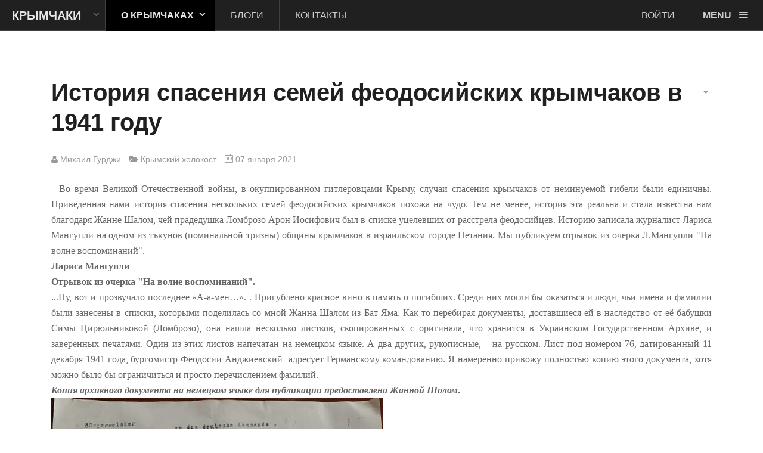

--- FILE ---
content_type: text/html; charset=utf-8
request_url: https://krymchaks.info/all-cat/crimeaholokost/334-%D0%B8%D1%81%D1%82%D0%BE%D1%80%D0%B8%D1%8F-%D1%81%D0%BF%D0%B0%D1%81%D0%B5%D0%BD%D0%B8%D1%8F-%D1%81%D0%B5%D0%BC%D0%B5%D0%B9-%D1%84%D0%B5%D0%BE%D0%B4%D0%BE%D1%81%D0%B8%D0%B9%D1%81%D0%BA%D0%B8%D1%85-%D0%BA%D1%80%D1%8B%D0%BC%D1%87%D0%B0%D0%BA%D0%BE%D0%B2-%D0%B2-1941-%D0%B3%D0%BE%D0%B4%D1%83
body_size: 9153
content:

<!DOCTYPE html>
<html prefix="og: http://ogp.me/ns#" lang="ru-ru" dir="ltr"
	  class='com_content view-article itemid-615 j31'>

<head>
	<base href="https://krymchaks.info/all-cat/crimeaholokost/334-%D0%B8%D1%81%D1%82%D0%BE%D1%80%D0%B8%D1%8F-%D1%81%D0%BF%D0%B0%D1%81%D0%B5%D0%BD%D0%B8%D1%8F-%D1%81%D0%B5%D0%BC%D0%B5%D0%B9-%D1%84%D0%B5%D0%BE%D0%B4%D0%BE%D1%81%D0%B8%D0%B9%D1%81%D0%BA%D0%B8%D1%85-%D0%BA%D1%80%D1%8B%D0%BC%D1%87%D0%B0%D0%BA%D0%BE%D0%B2-%D0%B2-1941-%D0%B3%D0%BE%D0%B4%D1%83" />
	<meta http-equiv="content-type" content="text/html; charset=utf-8" />
	<meta name="rights" content="David Mizrahi" />
	<meta name="generator" content="Joomla! - Open Source Content Management" />
	<title>История спасения семей феодосийских крымчаков в 1941 году - Крымчаки</title>
	<link href="/templates/uber/favicon.ico" rel="shortcut icon" type="image/vnd.microsoft.icon" />
	<link href="https://cdnjs.cloudflare.com/ajax/libs/simple-line-icons/2.4.1/css/simple-line-icons.min.css" rel="stylesheet" type="text/css" />
	<link href="/components/com_k2/css/k2.css?v=2.11.20241016" rel="stylesheet" type="text/css" />
	<link href="/plugins/content/jadisqus_debate_echo/asset/style.css" rel="stylesheet" type="text/css" />
	<link href="/plugins/system/jce/css/content.css?5d79bac2c284cb65588352543bae088b" rel="stylesheet" type="text/css" />
	<link href="/templates/system/css/system.css" rel="stylesheet" type="text/css" />
	<link href="/templates/uber/css/legacy-grid.css" rel="stylesheet" type="text/css" />
	<link href="/plugins/system/t3/base-bs3/fonts/font-awesome/css/font-awesome.min.css" rel="stylesheet" type="text/css" />
	<link href="/templates/uber/css/bootstrap.css" rel="stylesheet" type="text/css" />
	<link href="/templates/uber/css/template.css" rel="stylesheet" type="text/css" />
	<link href="/templates/uber/css/megamenu.css" rel="stylesheet" type="text/css" />
	<link href="/templates/uber/css/off-canvas.css" rel="stylesheet" type="text/css" />
	<link href="/templates/uber/fonts/font-awesome/css/font-awesome.min.css" rel="stylesheet" type="text/css" />
	<link href="http://fonts.googleapis.com/css?family=Roboto+Slab:300,400,700" rel="stylesheet" type="text/css" />
	<link href="http://fonts.googleapis.com/css?family=Open+Sans:400,300,600" rel="stylesheet" type="text/css" />
	<link href="/templates/uber/css/layouts/docs.css" rel="stylesheet" type="text/css" />
	<script type="application/json" class="joomla-script-options new">{"csrf.token":"9d738caa4967e4519cf78c1370d5c23a","system.paths":{"root":"","base":""}}</script>
	<script src="/media/jui/js/jquery.min.js?5d79bac2c284cb65588352543bae088b" type="text/javascript"></script>
	<script src="/media/jui/js/jquery-noconflict.js?5d79bac2c284cb65588352543bae088b" type="text/javascript"></script>
	<script src="/media/jui/js/jquery-migrate.min.js?5d79bac2c284cb65588352543bae088b" type="text/javascript"></script>
	<script src="/media/k2/assets/js/k2.frontend.js?v=2.11.20241016&sitepath=/" type="text/javascript"></script>
	<script src="/media/system/js/mootools-core.js?5d79bac2c284cb65588352543bae088b" type="text/javascript"></script>
	<script src="/media/system/js/core.js?5d79bac2c284cb65588352543bae088b" type="text/javascript"></script>
	<script src="/media/system/js/mootools-more.js?5d79bac2c284cb65588352543bae088b" type="text/javascript"></script>
	<script src="/plugins/system/t3/base-bs3/bootstrap/js/bootstrap.js?5d79bac2c284cb65588352543bae088b" type="text/javascript"></script>
	<script src="/media/system/js/caption.js?5d79bac2c284cb65588352543bae088b" type="text/javascript"></script>
	<script src="/plugins/system/t3/base-bs3/js/jquery.tap.min.js" type="text/javascript"></script>
	<script src="/plugins/system/t3/base-bs3/js/off-canvas.js" type="text/javascript"></script>
	<script src="/plugins/system/t3/base-bs3/js/script.js" type="text/javascript"></script>
	<script src="/plugins/system/t3/base-bs3/js/menu.js" type="text/javascript"></script>
	<script src="/t3-assets/js/js-4dbce.js?t=128" type="text/javascript"></script>
	<script type="text/javascript">

var disqus_shortname = 'jademo-light';
var disqus_config = function(){
	this.language = 'en';
};
window.addEvent('load', function(){
	(function () {
	  var s = document.createElement('script'); s.async = true;
	  s.src = '//jademo-light.disqus.com/count.js';
	  (document.getElementsByTagName('head')[0] || document.getElementsByTagName('body')[0]).appendChild(s);
	}());
});
jQuery(function($){ initTooltips(); $("body").on("subform-row-add", initTooltips); function initTooltips (event, container) { container = container || document;$(container).find(".hasTooltip").tooltip({"html": true,"container": "body"});} });jQuery(window).on('load',  function() {
				new JCaption('img.caption');
			});
	</script>

	
<!-- META FOR IOS & HANDHELD -->
	<meta name="viewport" content="width=device-width, initial-scale=1.0, maximum-scale=1.0, user-scalable=no"/>
	<style type="text/stylesheet">
		@-webkit-viewport   { width: device-width; }
		@-moz-viewport      { width: device-width; }
		@-ms-viewport       { width: device-width; }
		@-o-viewport        { width: device-width; }
		@viewport           { width: device-width; }
	</style>
	<script type="text/javascript">
		//<![CDATA[
		if (navigator.userAgent.match(/IEMobile\/10\.0/)) {
			var msViewportStyle = document.createElement("style");
			msViewportStyle.appendChild(
				document.createTextNode("@-ms-viewport{width:auto!important}")
			);
			document.getElementsByTagName("head")[0].appendChild(msViewportStyle);
		}
		//]]>
	</script>
<meta name="HandheldFriendly" content="true"/>
<meta name="apple-mobile-web-app-capable" content="YES"/>
<!-- //META FOR IOS & HANDHELD -->




<!-- Google Font -->
<link href='http://fonts.googleapis.com/css?family=Roboto:400,100,100italic,300,300italic,400italic,700,700italic' rel='stylesheet' type='text/css'>
<!-- //Google Font -->

<!-- Le HTML5 shim and media query for IE8 support -->
<!--[if lt IE 9]>
<script src="//html5shim.googlecode.com/svn/trunk/html5.js"></script>
<script type="text/javascript" src="/plugins/system/t3/base-bs3/js/respond.min.js"></script>
<![endif]-->

<!-- You can add Google Analytics here or use T3 Injection feature -->
  
<!-- BEGIN Advanced Google Analytics - http://deconf.com/advanced-google-analytics-joomla/ -->

<script type="text/javascript">
(function($){
	$(window).load(function() {
		if (this._gat) {
			tks = this._gat._getTrackers();
			ga_track = function(p) {
				for (i=0; i < tks.length; i++) {
					var n = tks[i]._getName() !== "" ? tks[i]._getName()+"." : "";
					a = [];
					for (i2=0; i2 < p.length; i2++) {
						var b = i2===0 ? n+p[i2] : p[i2];
						a.push(b);
					}
					_gaq.push(a);
				}
			};
			$('a').filter(function() {
				return this.href.match(/.*\.(zip|mp3*|mpe*g|pdf|docx*|pptx*|xlsx*|jpe*g|png|gif|tiff|rar*)(\?.*)?$/);
			}).click(function(e) {
				ga_track(['_trackEvent', 'download', 'click', this.href]);
			});
			$('a[href^="mailto"]').click(function(e) {
				ga_track(['_trackSocial', 'email', 'send', this.href]);
			 });
			var loc = location.host.split('.');
			while (loc.length > 2) { loc.shift(); }
			loc = loc.join('.');
			var localURLs = [
							  loc,
							  'http://krymchaks.info/'
							];
			$('a[href^="http"]').filter(function() {
				for (var i = 0; i < localURLs.length; i++) {
					if (this.href.indexOf(localURLs[i]) == -1) return this.href;
				}
			}).click(function(e) {
				ga_track(['_trackEvent', 'outbound', 'click', this.href]);
			});
		}
	});
})(jQuery);
</script>

<script type="text/javascript">
var _gaq = _gaq || [];
_gaq.push(['_setAccount', 'UA-65793110-1'], ['_setCustomVar',1,'author','Михаил Гурджи',3], ['_setCustomVar',2,'categories','Крымский холокост',3], ['_setCustomVar',3,'year','2021',3], ['_setCustomVar',4,'user-type','guest',3], ['_trackPageview']);

(function() {
var ga = document.createElement('script'); ga.type = 'text/javascript'; ga.async = true;
ga.src = ('https:' == document.location.protocol ? 'https://' : 'http://') + 'stats.g.doubleclick.net/dc.js';
var s = document.getElementsByTagName('script')[0]; s.parentNode.insertBefore(ga, s);
})();

</script>
<!-- END Advanced Google Analytics -->


</head>

<body>

<div class="t3-wrapper"> <!-- Need this wrapper for off-canvas menu. Remove if you don't use of-canvas -->

  
<!-- HEADER -->
<header id="t3-header" class="wrap t3-header t3-header-2 affix-top">
	<div class="row">

		<!-- LOGO -->
		<div class="col-xs-6 col-sm-2 logo">
			<div class="logo-text">
				<a href="/" title="Крымчаки">
															<span>Крымчаки</span>
				</a>
				<small class="site-slogan"></small>
			</div>
							<button data-toggle="dropdown" class="btn btn-default dropdown-toggle" type="button"><i class="fa fa-angle-down navbar-brand-btn"></i></button>
										<div role="menu" class="list-brands">
					<ul class="nav  nav-pills nav-stacked ">
<li class="item-533"><a href="/" >Сайт</a></li><li class="item-687 parent"><a href="/forum" >Форум</a></li></ul>

				</div>
					</div>
		<!-- //LOGO -->
		
		
<!-- MAIN NAVIGATION -->
<nav id="t3-mainnav" class="navbar navbar-default t3-mainnav col-md-6 col-sm-1">
		<!-- Brand and toggle get grouped for better mobile display -->
		<div class="navbar-header">
					</div>

		
		<div class="t3-navbar navbar-collapse collapse">
			<div  class="t3-megamenu"  data-responsive="true">
<ul class="nav navbar-nav level0">
<li class="active dropdown mega" data-id="609" data-level="1">
<a class=" dropdown-toggle" href="/all-cat"   data-target="#" data-toggle="dropdown">О крымчаках <b class="caret"></b></a>

<div class="nav-child dropdown-menu mega-dropdown-menu"  ><div class="mega-dropdown-inner">
<div class="row">
<div class="col-xs-12 mega-col-nav" data-width="12"><div class="mega-inner">
<ul class="mega-nav level1">
<li  data-id="610" data-level="2">
<a class="" href="/all-cat/istoria-naroda"   data-target="#">История народа </a>

</li>
<li  data-id="612" data-level="2">
<a class="" href="/all-cat/biografii"   data-target="#">Биографии </a>

</li>
<li class="current active" data-id="615" data-level="2">
<a class="" href="/all-cat/crimeaholokost"   data-target="#">Крымский холокост </a>

</li>
<li  data-id="613" data-level="2">
<a class="" href="/all-cat/religia"   data-target="#">Религия </a>

</li>
<li  data-id="611" data-level="2">
<a class="" href="/all-cat/cultura"   data-target="#">Культура и традиции </a>

</li>
<li  data-id="614" data-level="2">
<a class="" href="/all-cat/kuhnya"   data-target="#">Кухня </a>

</li>
<li  data-id="1088" data-level="2">
<a class="" href="/all-cat/мемуары"   data-target="#">Мемуары </a>

</li>
<li  data-id="1094" data-level="2">
<a class="" href="/all-cat/этнография"   data-target="#">Этнография </a>

</li>
</ul>
</div></div>
</div>
</div></div>
</li>
<li  data-id="598" data-level="1">
<a class="" href="/crimchak-blog"   data-target="#">Блоги </a>

</li>
<li  data-id="600" data-level="1">
<a class="" href="/contacti"   data-target="#">Контакты </a>

</li>
</ul>
</div>

		</div>
</nav>
<!-- //MAIN NAVIGATION -->

					<div class="site-navigation-right pull-right col-sm-5 col-md-3">
									
<button class="btn btn-primary off-canvas-toggle " type="button" data-pos="right" data-nav="#t3-off-canvas" data-effect="off-canvas-effect-4">
  <span>Menu</span> <i class="fa fa-bars"></i>
</button>

<!-- OFF-CANVAS SIDEBAR -->
<div id="t3-off-canvas" class="t3-off-canvas ">

  <div class="t3-off-canvas-header">
      
            
    <button type="button" class="close" data-dismiss="modal" aria-hidden="true">&times;</button>
  </div>

  <div class="t3-off-canvas-body">
    <div class="t3-module module " id="Mod375"><div class="module-inner"><h3 class="module-title "><span>Меню</span></h3><div class="module-ct"><ul class="nav  nav-pills nav-stacked ">
<li class="item-609 active deeper dropdown parent"><a class="dropdown-toggle" href="/all-cat"  data-toggle="dropdown">О крымчаках<b class="caret"></b></a><ul class="dropdown-menu"><li class="item-610"><a href="/all-cat/istoria-naroda" >История народа</a></li><li class="item-612"><a href="/all-cat/biografii" >Биографии</a></li><li class="item-615 current active"><a href="/all-cat/crimeaholokost" >Крымский холокост</a></li><li class="item-613"><a href="/all-cat/religia" >Религия</a></li><li class="item-611"><a href="/all-cat/cultura" >Культура и традиции</a></li><li class="item-614"><a href="/all-cat/kuhnya" >Кухня</a></li><li class="item-1088"><a href="/all-cat/мемуары" >Мемуары</a></li><li class="item-1094"><a href="/all-cat/этнография" >Этнография</a></li></ul></li><li class="item-598"><a href="/crimchak-blog" >Блоги</a></li><li class="item-600"><a href="/contacti" >Контакты</a></li></ul>
</div></div></div>

		  </div>

</div>
<!-- //OFF-CANVAS SIDEBAR -->
							
									<!-- RIGHT MENU -->
					<div class="right-menu ">
						<ul class="nav  nav-pills nav-stacked ">
<li class="item-550 parent"><a class="head-login" href="/page-login" >Войти</a></li></ul>

					</div>
					<!-- //RIGHT MENU -->
				
							</div>
		
	</div>
</header>
<!-- //HEADER -->

  

  

  

<div id="t3-mainbody" class="container t3-mainbody">
	<div class="row">

		<!-- MAIN CONTENT -->
		<div id="t3-content" class="t3-content col-xs-12">
						

<div class="item-page clearfix">


<!-- Article -->
<article itemscope itemtype="http://schema.org/Article">
	<meta itemprop="inLanguage" content="ru-RU" />

	
<header class="article-header clearfix">
	<h1 class="article-title" itemprop="name">
					<a href="/all-cat/crimeaholokost/334-история-спасения-семей-феодосийских-крымчаков-в-1941-году" itemprop="url" title="История спасения семей феодосийских крымчаков в 1941 году">
				История спасения семей феодосийских крымчаков в 1941 году</a>
			</h1>

			</header>

<!-- Aside -->
<aside class="article-aside clearfix">
    	<dl class="article-info  muted">

		
			<dt class="article-info-term">
													Информация о материале							</dt>

							
<dd class="createdby hasTooltip" itemprop="author" itemscope itemtype="http://schema.org/Person" title="Автор: ">
	<i class="fa fa-user"></i>
			<span itemprop="name">Михаил Гурджи</span>	</dd>
			
			
										<dd class="category-name hasTooltip" title="Категория: ">
				<i class="fa fa-folder-open"></i>
									<a href="/all-cat/crimeaholokost" ><span itemprop="genre">Крымский холокост</span></a>							</dd>			
										<dd class="published hasTooltip" title="Опубликовано: ">
				<i class="icon-calendar"></i>
				<time datetime="2021-01-07T18:21:52+02:00" itemprop="datePublished">
					07 января 2021				</time>
			</dd>					
			</dl>
    
    

			<div class="btn-group pull-right">
			<a class="btn dropdown-toggle" data-toggle="dropdown" href="#"> <span class="icon-cog"></span> <span class="caret"></span> </a>
						<ul class="dropdown-menu">
									<li class="print-icon"> <a href="/all-cat/crimeaholokost/334-история-спасения-семей-феодосийских-крымчаков-в-1941-году?tmpl=component&amp;print=1&amp;layout=default&amp;page=" title="Печать" onclick="window.open(this.href,'win2','status=no,toolbar=no,scrollbars=yes,titlebar=no,menubar=no,resizable=yes,width=640,height=480,directories=no,location=no'); return false;" rel="nofollow"><span class="fa fa-print"></span>&#160;Печать&#160;</a> </li>
													<li class="email-icon"> <a href="/component/mailto/?tmpl=component&amp;template=uber&amp;link=0c8e61603c10b10dab748f4526b761679a54d5ce" title="E-mail" onclick="window.open(this.href,'win2','width=400,height=350,menubar=yes,resizable=yes'); return false;"><span class="fa fa-envelope"></span> E-mail</a> </li>
											</ul>
		</div>
	
  </aside>  
<!-- //Aside -->






	

	
	
	<section class="article-content clearfix" itemprop="articleBody">
		<p style="text-align: justify;"><span style="font-family: 'times new roman', times, serif; font-size: 12pt;">  Во время Великой Отечественной войны, в окуппированном гитлеровцами Крыму, случаи спасения крымчаков от неминуемой гибели были единичны. Приведенная нами история спасения нескольких семей феодосийских крымчаков похожа на чудо. Тем не менее, история эта реальна и стала известна нам благодаря Жанне Шалом, чей прадедушка Ломброзо Арон Иосифович был в списке уцелевших от расстрела феодосийцев. Историю записала журналист Лариса Мангупли на одном из тъкунов (поминальной тризны) общины крымчаков в израильском городе Нетания. Мы публикуем отрывок из очерка Л.Мангупли "На волне воспоминаний".<br /><strong>Лариса Мангупли</strong><br /><strong>Отрывок из очерка "На волне воспоминаний".</strong><br /></span>.<span style="font-family: 'times new roman', times, serif; font-size: 12pt;">..Ну, вот и прозвучало последнее «А-а-мен…». . Пригублено красное вино в память о погибших. Среди них могли бы оказаться и люди, чьи имена и фамилии были занесены в списки, которыми поделилась со мной Жанна Шалом из Бат-Яма. Как-то перебирая документы, доставшиеся ей в наследство от её бабушки Симы Цирюльниковой (Ломброзо), она нашла несколько листков, скопированных с оригинала, что хранится в Украинском Государственном Архиве, и заверенных печатями. Один из этих листов напечатан на немецком языке. А два других, рукописные, – на русском. Лист под номером 76, датированный 11 декабря 1941 года, бургомистр Феодосии Анджиевский  адресует Германскому командованию. Я намеренно привожу полностью копию этого документа, хотя можно было бы ограничиться и просто перечислением фамилий.</span><span style="font-family: 'times new roman', times, serif; font-size: 12pt;"><br /><strong><em>Копия архивного документа на немецком языке для публикации предоставлена Жанной Шолом</em>.</strong><br /><img src="/images/FEODOSSIA.jpg" alt="" width="556" height="763" /><br /> Но мне он представился ценным, дошедшим до нас через толщу лет.</span></p>
 
<p style="text-align: justify;"><span style="font-family: 'times new roman', times, serif; font-size: 12pt;"> Вот его текст: <em>«Городское управление просит Вас не </em></span><span style="font-family: 'times new roman', times, serif; font-size: 12pt;"><em>распространять на нижеупомянутых лиц приказ от 10 декабря о явке крымчаков на Сенную площадь.<br /></em></span><span style="font-family: 'times new roman', times, serif; font-size: 12pt;"><em>Эти лица являются ремесленниками и они нужны и необходимы городу.<br /></em></span><span style="font-family: 'times new roman', times, serif; font-size: 12pt;"><em>При сём список ремесленников – шапочников и перчаточников, работающих для городского управлениия г.Феодосии:<br /></em></span><span style="font-family: 'times new roman', times, serif; font-size: 12pt;"><em>Мангупли Юра, 1885 г. Лермонтова, 21 шапочник<br /></em></span><span style="font-family: 'times new roman', times, serif; font-size: 12pt;"><em>Кокоз Юра, (адрес неразборчив /авт./) шапочник<br /></em></span><span style="font-family: 'times new roman', times, serif; font-size: 12pt;"><em>Ашкинази Захарий Юрьевич, 1889 г. Бульварная перчаточник<br /></em></span><span style="font-family: 'times new roman', times, serif; font-size: 12pt;"><em>Берман Исаак Давидович, 1889 г. Чапаева,8 шапочник<br /></em></span><em style="font-family: 'times new roman', times, serif; font-size: 12pt;">Ашкинази Йони Лазаревич, 1892 г.Бульварная,1 шапочник и перчаточник<br /></em><span style="font-family: 'times new roman', times, serif; font-size: 12pt;"><em>Хафус Михаил Миронович,1909г. Северный пер.16 шапочник-перчаточник<br /></em></span><em style="font-family: 'times new roman', times, serif; font-size: 12pt;">Список лиц, направленных в жестяную мастерскую:<br /></em><span style="font-family: 'times new roman', times, serif; font-size: 12pt;"><em>Леви Меер Моисеевич, 1891 г. Советская, 9 клёповщик в жестяном цехе<br /></em></span><span style="font-family: 'times new roman', times, serif; font-size: 12pt;"><em>Токатлы Абрам Моисеевич, 1891 г. Пролетарская,13 клёповщик<br /></em></span><span style="font-family: 'times new roman', times, serif; font-size: 12pt;"><em>Ломброзо Арон Иосифович, 1899 г. (ул.неразборч. /авт./), 15 клёповщик<br /></em></span><span style="font-family: 'times new roman', times, serif; font-size: 12pt;"><em>Бургомистр Андриевский <br />Члены городской управы<br /></em></span><span style="font-family: 'times new roman', times, serif; font-size: 12pt;"><em>Управляющий Волков».<br /></em></span><span style="font-family: 'times new roman', times, serif; font-size: 12pt;"><em>   </em></span><span style="font-family: 'times new roman', times, serif; font-size: 12pt;">Так вот, всех этих мужчин вместе с семьями отпустили, якобы, как необходимых для работы в городе. Кому-то, благодаря этой акции, удалось бежать из Феодосии. Жанна помнит историю, рассказанную её бабушкой. В тот счастливый для них день отец семейства Арон Ломброзо (прадед Жанны), значившийся в списке, под покровом ночи смог увести жену и детей из оккупированной Феодосии. Пешком они добрались до Керченской переправы. Опоздали – беженцев на кавказский берег уже не отправляли. На катера брали лишь раненых и военных. Положение было безнадёжным. Жена Арона, Сарра запричитала, заголосила на своём крымчакском языке. Услышал родную речь матрос, помогавший переправлять людей. Он сделал всё, что мог, чтобы эту семью взяли на катер. Спасённые уже позже узнали, что фамилия матроса – Валит. Вот такое ещё одно чудо спасения помогло спустя многие годы появиться на свет и одной из участниц встречи в Нетании Жанне Шолом.<br /></span><span style="font-family: 'times new roman', times, serif; font-size: 12pt;">   Подобные истории крымчаки могут рассказывать бесконечно. И эти рассказы могли бы уместиться не в одну книгу. Кстати, в продолжении истории, рассказанной Жанной, прослеживаются интересные судьбы. Матрос Валит, помогший семье Ломброзо уйти от смерти, после войны разыскал её. Узнал, что его семья расстреляна. Спустя время женился. Многие годы служил на Флоте, был капитаном. А его дочь Рая впоследствии вышла замуж за Михаила Ломброзо, племянника Жанниной бабушки Симы.<br /><br /></span></p>
<p style="text-align: justify;"> </p>	</section>
				
  <!-- footer -->
    <footer class="article-footer clearfix">
    	<dl class="article-info  muted">

		
					
			
										<dd class="hits">
					<i class="fa fa-eye"></i>
					<meta itemprop="interactionCount" content="UserPageVisits:3433" />
					Просмотров: 3433			</dd>						</dl>
  </footer>
    <!-- //footer -->

			<hr class="divider-vertical" /><ul class="pager pagenav">
	<li class="previous">
		<a class="hasTooltip" title="История крымской трагедии. К вопросу о Холокосте в Крыму" aria-label="Предыдущий: История крымской трагедии. К вопросу о Холокосте в Крыму" href="/all-cat/crimeaholokost/350-история-крымской-трагедии-к-вопросу-о-холокосте-в-крыму" rel="prev">
			<span class="icon-chevron-left" aria-hidden="true"></span> <span aria-hidden="true">Назад</span>		</a>
	</li>
	<li class="next">
		<a class="hasTooltip" title="К своим истокам" aria-label="Следующий: К своим истокам" href="/all-cat/crimeaholokost/320-к-своим-истокам" rel="next">
			<span aria-hidden="true">Вперед</span> <span class="icon-chevron-right" aria-hidden="true"></span>		</a>
	</li>
</ul>
	
	
	
</article>
<!-- //Article -->


</div>
		</div>
		<!-- //MAIN CONTENT -->

	</div>
</div> 
  
	
	

  

  
<!-- BACK TOP TOP BUTTON -->
<div id="back-to-top" data-spy="affix" data-offset-top="300" class="back-to-top hidden-xs hidden-sm affix-top">
  <button class="btn btn-primary" title="Back to Top"><i class="fa fa-arrow-up"></i></button>
</div>

<script type="text/javascript">
(function($) {
	// Back to top
	$('#back-to-top').on('click', function(){
		$("html, body").animate({scrollTop: 0}, 500);
		return false;
	});
})(jQuery);
</script>
<!-- BACK TO TOP BUTTON -->

<!-- FOOTER -->
<footer id="t3-footer" class="wrap t3-footer t3-footer-1">

	
	<section class="t3-copyright">
		<div class="container">
			<div class="row">
				<div class="col-md-7 copyright ">
					<h2>Крымчаки</h2>					<div class="module">
	<small>&#169; 2026 Крымчаки. Все права защищены.</a></small>
</div>
					<div class="ja-social">
						
					</div>
					
				</div>
									<div class="col-md-5">
						
						<div class="acymailing">
							
						</div>
					</div>
							</div>
		</div>
	</section>

</footer>
<!-- //FOOTER -->
</div>

</body>

</html>

--- FILE ---
content_type: text/css
request_url: https://krymchaks.info/templates/uber/css/template.css
body_size: 20853
content:
@media (max-width: 991px) {
  .always-show .mega > .mega-dropdown-menu,
  .always-show .dropdown-menu {
    display: block !important;
    position: static;
  }
  .open .dropdown-menu {
    display: block;
  }
}
.t3-logo,
.t3-logo-small {
  display: block;
  text-decoration: none;
  text-align: left;
  background-repeat: no-repeat;
  background-position: center;
}
.t3-logo {
  width: 182px;
  height: 50px;
}
.t3-logo-small {
  width: 60px;
  height: 30px;
}
.t3-logo,
.t3-logo-color {
  background-image: url("http://joomlart.s3.amazonaws.com/images/jat3v3-documents/logo-complete/t3logo-big-color.png");
}
.t3-logo-small,
.t3-logo-small.t3-logo-color {
  background-image: url("http://joomlart.s3.amazonaws.com/images/jat3v3-documents/logo-complete/t3logo-small-color.png");
}
.t3-logo-dark {
  background-image: url("http://joomlart.s3.amazonaws.com/images/jat3v3-documents/logo-complete/t3logo-big-dark.png");
}
.t3-logo-small.t3-logo-dark {
  background-image: url("http://joomlart.s3.amazonaws.com/images/jat3v3-documents/logo-complete/t3logo-small-dark.png");
}
.t3-logo-light {
  background-image: url("http://joomlart.s3.amazonaws.com/images/jat3v3-documents/logo-complete/t3logo-big-light.png");
}
.t3-logo-small.t3-logo-light {
  background-image: url("http://joomlart.s3.amazonaws.com/images/jat3v3-documents/logo-complete/t3logo-small-light.png");
}
@media (max-width: 991px) {
  .logo-control .logo-img-sm {
    display: block;
  }
  .logo-control .logo-img {
    display: none;
  }
}
@media (min-width: 992px) {
  .logo-control .logo-img-sm {
    display: none;
  }
  .logo-control .logo-img {
    display: block;
  }
}
#community-wrap .collapse {
  position: relative;
  height: 0;
  overflow: hidden;
  display: block;
}
.body-data-holder:before {
  display: none;
  content: "grid-float-breakpoint:992px screen-xs:480px screen-sm:768px screen-md:992px screen-lg:1200px";
}

html {
  -webkit-font-smoothing: subpixel-antialiased;
}
body {
  font-weight: 300;
}
input,
button,
select,
textarea {
  font-family: inherit;
  font-size: inherit;
  line-height: inherit;
}
a {
  color: #039be5;
  text-decoration: none;
  -webkit-transition: all 0.2s ease 0s;
  -o-transition: all 0.2s ease 0s;
  transition: all 0.2s ease 0s;
}
a:hover,
a:focus,
a:active {
  color: #026899;
  text-decoration: none;
  outline: none;
}
a:focus {
  outline: thin dotted;
  outline: 5px auto -webkit-focus-ring-color;
  outline-offset: -2px;
}
img {
  vertical-align: middle;
}
th,
td {
  line-height: 1.625;
  text-align: left;
  vertical-align: top;
}
th {
  font-weight: bold;
}
td,
tr td {
  border-top: 1px solid #dddddd;
}
.cat-list-row0:hover,
.cat-list-row1:hover {
  background: #f5f5f5;
}
.cat-list-row1,
tr.cat-list-row1 td {
  background: #fbfbfb;
}
table.contentpane,
table.tablelist,
table.category,
table.admintable,
table.blog {
  width: 100%;
}
table.contentpaneopen {
  border: 0;
}
.star {
  color: #ffcc00;
}
.red {
  color: #cc0000;
}
hr {
  margin-top: 26px;
  margin-bottom: 26px;
  border: 0;
  border-top: 1px solid #ecf0f1;
}
.wrap {
  width: auto;
  clear: both;
}
.center,
.table td.center,
.table th.center {
  text-align: center;
}
.element-invisible {
  position: absolute;
  padding: 0;
  margin: 0;
  border: 0;
  height: 1px;
  width: 1px;
  overflow: hidden;
}

h1,
h2,
h3,
h4,
h5,
h6,
.h1,
.h2,
.h3,
.h4,
.h5,
.h6 {
  font-family: Roboto, "Helvetica Neue", Helvetica, Arial, sans-serif;
  font-weight: 500;
  line-height: 1.25;
  color: inherit;
}
h1 small,
h2 small,
h3 small,
h4 small,
h5 small,
h6 small,
.h1 small,
.h2 small,
.h3 small,
.h4 small,
.h5 small,
.h6 small,
h1 .small,
h2 .small,
h3 .small,
h4 .small,
h5 .small,
h6 .small,
.h1 .small,
.h2 .small,
.h3 .small,
.h4 .small,
.h5 .small,
.h6 .small {
  font-weight: 400;
  line-height: 1;
  color: #999999;
}
h1,
.h1,
h2,
.h2,
h3,
.h3 {
  margin-top: 26px;
  margin-bottom: 13px;
}
h1 small,
.h1 small,
h2 small,
.h2 small,
h3 small,
.h3 small,
h1 .small,
.h1 .small,
h2 .small,
.h2 .small,
h3 .small,
.h3 .small {
  font-size: 65%;
}
h4,
.h4,
h5,
.h5,
h6,
.h6 {
  margin-top: 13px;
  margin-bottom: 13px;
}
h4 small,
.h4 small,
h5 small,
.h5 small,
h6 small,
.h6 small,
h4 .small,
.h4 .small,
h5 .small,
.h5 .small,
h6 .small,
.h6 .small {
  font-size: 75%;
}
h1,
.h1 {
  font-size: 56px;
}
h2,
.h2 {
  font-size: 45px;
}
h3,
.h3 {
  font-size: 32px;
}
h4,
.h4 {
  font-size: 24px;
}
h5,
.h5 {
  font-size: 16px;
}
h6,
.h6 {
  font-size: 14px;
}
p {
  margin: 0 0 13px;
}
.lead {
  margin-bottom: 26px;
  font-size: 20px;
  font-weight: 300;
}
@media (min-width: 768px) {
  .lead {
    font-size: 20px;
  }
}
small,
.small {
  font-size: 85%;
}
cite {
  font-style: normal;
}
.text-left {
  text-align: left;
}
.text-right {
  text-align: right;
}
.text-center {
  text-align: center;
}
.text-justify {
  text-align: justify;
}
.text-muted {
  color: #999999;
}
.text-primary {
  color: #039be5;
}
a.text-primary:hover {
  color: #0279b3;
}
.text-success {
  color: #468847;
}
a.text-success:hover {
  color: #356635;
}
.text-info {
  color: #3a87ad;
}
a.text-info:hover {
  color: #2d6987;
}
.text-warning {
  color: #c09853;
}
a.text-warning:hover {
  color: #a47e3c;
}
.text-danger {
  color: #b94a48;
}
a.text-danger:hover {
  color: #953b39;
}
.bg-primary {
  color: #fff;
  background-color: #039be5;
}
a.bg-primary:hover {
  background-color: #0279b3;
}
.bg-success {
  background-color: #dff0d8;
}
a.bg-success:hover {
  background-color: #c1e2b3;
}
.bg-info {
  background-color: #d9edf7;
}
a.bg-info:hover {
  background-color: #afd9ee;
}
.bg-warning {
  background-color: #fcf8e3;
}
a.bg-warning:hover {
  background-color: #f7ecb5;
}
.bg-danger {
  background-color: #f2dede;
}
a.bg-danger:hover {
  background-color: #e4b9b9;
}
.highlight {
  background-color: #FFC;
  font-weight: bold;
  padding: 1px 4px;
}
.page-header {
  padding-bottom: 12px;
  margin: 52px 0 26px;
  border-bottom: 1px solid #e6e6e6;
}
ul,
ol {
  margin-top: 0;
  margin-bottom: 13px;
}
ul ul,
ol ul,
ul ol,
ol ol {
  margin-bottom: 0;
}
.list-unstyled {
  padding-left: 0;
  list-style: none;
}
.list-inline {
  padding-left: 0;
  list-style: none;
  margin-left: -5px;
}
.list-inline > li {
  display: inline-block;
  padding-left: 5px;
  padding-right: 5px;
}
dl {
  margin-top: 0;
  margin-bottom: 26px;
}
dt,
dd {
  line-height: 1.625;
}
dt {
  font-weight: bold;
}
dd {
  margin-left: 0;
}
@media (min-width: 992px) {
  .dl-horizontal dt {
    float: left;
    width: 160px;
    clear: left;
    text-align: right;
    overflow: hidden;
    text-overflow: ellipsis;
    white-space: nowrap;
  }
  .dl-horizontal dd {
    margin-left: 180px;
  }
}
abbr[title],
abbr[data-original-title] {
  cursor: help;
  border-bottom: 1px dotted #999999;
}
.initialism {
  font-size: 90%;
  text-transform: uppercase;
}
.about-block {
  background: #f4f6f7;
  padding: 26px;
}
.about-block.right {
  float: right;
  margin: 0 0 26px 26px;
  width: 300px;
}
.about-block img {
  margin: 10px 26px 13px 0 !important;
}
.about-block blockquote {
  border: 0;
  margin-top: 26px;
  margin-bottom: 0;
  padding: 0;
  font-style: italic;
}
.about-block blockquote i {
  color: #999999;
  margin-right: 6.5px;
}
blockquote {
  padding: 13px 26px;
  margin: 0 0 26px;
  font-size: 20px;
  border-left: 5px solid #e6e6e6;
}
blockquote p:last-child,
blockquote ul:last-child,
blockquote ol:last-child {
  margin-bottom: 0;
}
blockquote footer,
blockquote small,
blockquote .small {
  display: block;
  font-size: 80%;
  line-height: 1.625;
  color: #999999;
}
blockquote footer:before,
blockquote small:before,
blockquote .small:before {
  content: '\2014 \00A0';
}
.quote-inline {
  float: left;
  margin: 10px 26px 26px -26px;
  width: 350px;
}
.quote-inline blockquote {
  background: #f8f8f8;
  border: 0;
  margin-bottom: 0;
  padding: 26px;
}
.quote-inline blockquote i {
  color: #999999;
  margin-right: 10px;
}
.blockquote-reverse,
blockquote.pull-right {
  padding-right: 15px;
  padding-left: 0;
  border-right: 5px solid #e6e6e6;
  border-left: 0;
  text-align: right;
}
.blockquote-reverse footer:before,
blockquote.pull-right footer:before,
.blockquote-reverse small:before,
blockquote.pull-right small:before,
.blockquote-reverse .small:before,
blockquote.pull-right .small:before {
  content: '';
}
.blockquote-reverse footer:after,
blockquote.pull-right footer:after,
.blockquote-reverse small:after,
blockquote.pull-right small:after,
.blockquote-reverse .small:after,
blockquote.pull-right .small:after {
  content: '\00A0 \2014';
}
blockquote:before,
blockquote:after {
  content: "";
}
address {
  margin-bottom: 26px;
  font-style: normal;
  line-height: 1.625;
}
.blockline {
  display: inline-block;
  position: relative;
}
.blockline:after,
.blockline:before {
  background: #999999;
  content: "";
  height: 1px;
  position: absolute;
  top: 40%;
  width: 60px;
}
@media screen and (max-width: 767px) {
  .blockline:after,
  .blockline:before {
    display: none;
  }
}
.blockline:after {
  margin-left: 25px;
  left: 100%;
}
.blockline:before {
  margin-right: 25px;
  right: 100%;
}
.small-head {
  text-transform: uppercase;
  font-weight: 300;
  font-size: 16px;
  letter-spacing: 2px;
  color: #999999;
  margin: 0 0 13px;
}
.small-head a {
  color: #999999;
}
.img-wrap {
  float: left;
  margin: 0 26px 26px 0;
}
.img-wrap.rounded {
  border-radius: 50%;
  border: 1px solid #e6e6e6;
  position: relative;
  overflow: hidden;
}
.img-wrap.rounded:before {
  border-radius: 50%;
  border: 15px solid rgba(255, 255, 255, 0.3);
  content: "";
  height: 100%;
  left: 0;
  position: absolute;
  top: 0;
  width: 100%;
}
.img-wrap.rounded img {
  border-radius: 50%;
}
.img-wrap.right {
  float: right;
  margin: 0 0 26px 26px;
}
code,
kbd,
pre,
samp {
  font-family: Monaco, Menlo, Consolas, "Courier New", monospace;
}
@-webkit-keyframes fade {
  from {
    opacity: 0;
    filter: alpha(opacity=0);
  }
  to {
    opacity: 1;
    filter: alpha(opacity=100);
  }
}
@keyframes fade {
  from {
    opacity: 0;
    filter: alpha(opacity=0);
  }
  to {
    opacity: 1;
    filter: alpha(opacity=100);
  }
}
@-webkit-keyframes moveFromBottom {
  from {
    -webkit-transform: translateY(120px);
    transform: translateY(120px);
  }
  to {
    -webkit-transform: translateY(0);
    transform: translateY(0);
  }
}
@keyframes moveFromBottom {
  from {
    -webkit-transform: translateY(120px);
    transform: translateY(120px);
  }
  to {
    -webkit-transform: translateY(0);
    transform: translateY(0);
  }
}
@-webkit-keyframes moveFromLeft {
  from {
    left: -120px;
  }
  to {
    left: 0;
  }
}
@keyframes moveFromLeft {
  from {
    left: -120px;
  }
  to {
    left: 0;
  }
}
@-webkit-keyframes moveFromRight {
  from {
    right: -120px;
  }
  to {
    right: 0;
  }
}
@keyframes moveFromRight {
  from {
    right: -120px;
  }
  to {
    right: 0;
  }
}
@media (min-width: 992px) {
  .animate {
    position: relative;
    -webkit-perspective: 600px;
    -moz-perspective: 600px;
    perspective: 600px;
    opacity: 0;
    filter: alpha(opacity=0);
  }
  *[data-animation='moveFromBottom'] {
    -webkit-transform: translateY(120px);
    transform: translateY(120px);
  }
  *[data-animation='fade'] {
    opacity: 0;
    filter: alpha(opacity=0);
  }
  .feature-animate {
    overflow: hidden;
  }
  .feature-animate > .img,
  .feature-animate > .content.pull-right {
    right: -120px;
    left: auto;
  }
  .feature-animate > .content,
  .feature-animate > .pull-right + .img {
    left: -120px;
    right: auto;
  }
  .inview *[data-animation='fade'] {
    -webkit-animation: fade 300ms ease-in-out forwards;
    -moz-animation: fade 300ms ease-in-out forwards;
    animation: fade 300ms ease-in-out forwards;
  }
  .inview *[data-animation='moveFromBottom'] {
    -webkit-animation: moveFromBottom 300ms ease 0.15s forwards;
    -moz-animation: moveFromBottom 300ms ease 0.15s forwards;
    animation: moveFromBottom 300ms ease 0.15s forwards;
  }
  .inview.feature-animate > .img,
  .inview.feature-animate > .content.pull-right {
    -webkit-animation: moveFromRight 1s ease 0.15s forwards;
    -moz-animation: moveFromRight 1s ease 0.15s forwards;
    animation: moveFromRight 1s ease 0.15s forwards;
  }
  .inview.feature-animate > .content,
  .inview.feature-animate > .pull-right + .img {
    -webkit-animation: moveFromLeft 1s ease 0.15s forwards;
    -moz-animation: moveFromLeft 1s ease 0.15s forwards;
    animation: moveFromLeft 1s ease 0.15s forwards;
  }
  .inview *[data-delay='200'] {
    -webkit-animation-delay: 200ms;
    animation-delay: 200ms;
  }
  .inview *[data-delay='300'] {
    -webkit-animation-delay: 300ms;
    animation-delay: 300ms;
  }
  .inview *[data-delay='400'] {
    -webkit-animation-delay: 400ms;
    animation-delay: 400ms;
  }
  .inview *[data-delay='500'] {
    -webkit-animation-delay: 500ms;
    animation-delay: 500ms;
  }
  .inview *[data-delay='600'] {
    -webkit-animation-delay: 600ms;
    animation-delay: 600ms;
  }
  .inview *[data-delay='1000'] {
    -webkit-animation-delay: 1000ms;
    animation-delay: 1000ms;
  }
}

select,
textarea,
input[type="text"],
input[type="password"],
input[type="datetime"],
input[type="datetime-local"],
input[type="date"],
input[type="month"],
input[type="time"],
input[type="week"],
input[type="number"],
input[type="email"],
input[type="url"],
input[type="search"],
input[type="tel"],
input[type="color"],
.form-control,
.inputbox {
  border-radius: 0;
  box-shadow: none;
}
select:focus,
textarea:focus,
input[type="text"]:focus,
input[type="password"]:focus,
input[type="datetime"]:focus,
input[type="datetime-local"]:focus,
input[type="date"]:focus,
input[type="month"]:focus,
input[type="time"]:focus,
input[type="week"]:focus,
input[type="number"]:focus,
input[type="email"]:focus,
input[type="url"]:focus,
input[type="search"]:focus,
input[type="tel"]:focus,
input[type="color"]:focus,
.form-control:focus,
.inputbox:focus {
  border-color: #66afe9;
  outline: 0;
  -webkit-box-shadow: inset 0 1px 1px rgba(0,0,0,.075), 0 0 8px rgba(102, 175, 233, 0.6);
  box-shadow: inset 0 1px 1px rgba(0,0,0,.075), 0 0 8px rgba(102, 175, 233, 0.6);
}
select::-moz-placeholder,
textarea::-moz-placeholder,
input[type="text"]::-moz-placeholder,
input[type="password"]::-moz-placeholder,
input[type="datetime"]::-moz-placeholder,
input[type="datetime-local"]::-moz-placeholder,
input[type="date"]::-moz-placeholder,
input[type="month"]::-moz-placeholder,
input[type="time"]::-moz-placeholder,
input[type="week"]::-moz-placeholder,
input[type="number"]::-moz-placeholder,
input[type="email"]::-moz-placeholder,
input[type="url"]::-moz-placeholder,
input[type="search"]::-moz-placeholder,
input[type="tel"]::-moz-placeholder,
input[type="color"]::-moz-placeholder,
.form-control::-moz-placeholder,
.inputbox::-moz-placeholder {
  color: #999999;
  opacity: 1;
}
select:-ms-input-placeholder,
textarea:-ms-input-placeholder,
input[type="text"]:-ms-input-placeholder,
input[type="password"]:-ms-input-placeholder,
input[type="datetime"]:-ms-input-placeholder,
input[type="datetime-local"]:-ms-input-placeholder,
input[type="date"]:-ms-input-placeholder,
input[type="month"]:-ms-input-placeholder,
input[type="time"]:-ms-input-placeholder,
input[type="week"]:-ms-input-placeholder,
input[type="number"]:-ms-input-placeholder,
input[type="email"]:-ms-input-placeholder,
input[type="url"]:-ms-input-placeholder,
input[type="search"]:-ms-input-placeholder,
input[type="tel"]:-ms-input-placeholder,
input[type="color"]:-ms-input-placeholder,
.form-control:-ms-input-placeholder,
.inputbox:-ms-input-placeholder {
  color: #999999;
}
select::-webkit-input-placeholder,
textarea::-webkit-input-placeholder,
input[type="text"]::-webkit-input-placeholder,
input[type="password"]::-webkit-input-placeholder,
input[type="datetime"]::-webkit-input-placeholder,
input[type="datetime-local"]::-webkit-input-placeholder,
input[type="date"]::-webkit-input-placeholder,
input[type="month"]::-webkit-input-placeholder,
input[type="time"]::-webkit-input-placeholder,
input[type="week"]::-webkit-input-placeholder,
input[type="number"]::-webkit-input-placeholder,
input[type="email"]::-webkit-input-placeholder,
input[type="url"]::-webkit-input-placeholder,
input[type="search"]::-webkit-input-placeholder,
input[type="tel"]::-webkit-input-placeholder,
input[type="color"]::-webkit-input-placeholder,
.form-control::-webkit-input-placeholder,
.inputbox::-webkit-input-placeholder {
  color: #999999;
}
textareaselect,
textareatextarea,
textareainput[type="text"],
textareainput[type="password"],
textareainput[type="datetime"],
textareainput[type="datetime-local"],
textareainput[type="date"],
textareainput[type="month"],
textareainput[type="time"],
textareainput[type="week"],
textareainput[type="number"],
textareainput[type="email"],
textareainput[type="url"],
textareainput[type="search"],
textareainput[type="tel"],
textareainput[type="color"],
textarea.form-control,
textarea.inputbox {
  height: auto;
}
.form-group {
  margin-bottom: 26px;
}
.radio label,
.checkbox label {
  display: inline;
}
input.input-lg {
  height: 58px;
  padding: 15px 20px;
}
.form-control-static {
  margin-bottom: 0;
}
@media (min-width: 768px) {
  .form-inline .form-group {
    display: inline-block;
  }
  .form-inline .form-control {
    display: inline-block;
  }
  .form-inline .radio input[type="radio"],
  .form-inline .checkbox input[type="checkbox"] {
    float: none;
  }
}
.form-horizontal .control-label,
.form-horizontal .radio,
.form-horizontal .checkbox,
.form-horizontal .radio-inline,
.form-horizontal .checkbox-inline {
  margin-top: 0;
  margin-bottom: 0;
  padding-top: 7px;
}
.form-horizontal .form-control-static {
  padding-top: 7px;
}
.btn {
  padding: 6.5px 26px;
  font-size: 16px;
  text-transform: uppercase;
}
@media screen and (min-width: 992px) {
  .btn {
    padding: 10.4px 39px;
  }
}
.btn-inverse {
  color: #333333;
  background-color: rgba(225, 225, 225, 0.9);
  border-color: transparent;
}
.btn-inverse:hover,
.btn-inverse:focus,
.btn-inverse:active,
.btn-inverse.active,
.open > .dropdown-toggle.btn-inverse {
  color: #333333;
  background-color: rgba(200, 200, 200, 0.9);
  border-color: rgba(0, 0, 0, 0);
}
.btn-inverse:active,
.btn-inverse.active,
.open > .dropdown-toggle.btn-inverse {
  background-image: none;
}
.btn-inverse.disabled,
.btn-inverse[disabled],
fieldset[disabled] .btn-inverse,
.btn-inverse.disabled:hover,
.btn-inverse[disabled]:hover,
fieldset[disabled] .btn-inverse:hover,
.btn-inverse.disabled:focus,
.btn-inverse[disabled]:focus,
fieldset[disabled] .btn-inverse:focus,
.btn-inverse.disabled:active,
.btn-inverse[disabled]:active,
fieldset[disabled] .btn-inverse:active,
.btn-inverse.disabled.active,
.btn-inverse[disabled].active,
fieldset[disabled] .btn-inverse.active {
  background-color: rgba(225, 225, 225, 0.9);
  border-color: transparent;
}
.btn-inverse .badge {
  color: rgba(225, 225, 225, 0.9);
  background-color: #333333;
}
.btn-inverse:hover,
.btn-inverse:focus,
.btn-inverse:active {
  opacity: 0.8;
  filter: alpha(opacity=80);
}
.btn-rounded {
  border-radius: 26px;
  padding-left: 26px;
  padding-right: 26px;
  text-transform: uppercase;
}
.btn-rounded.btn-lg {
  border-radius: 52px;
  font-size: 20px;
  padding: 20px 52px;
}
.btn-rounded-inverse {
  background-color: #e6e6e6;
  color: #333333;
  background-color: rgba(225, 225, 225, 0.9);
  border-color: transparent;
}
.btn-rounded-inverse:hover,
.btn-rounded-inverse:focus,
.btn-rounded-inverse:active,
.btn-rounded-inverse.active,
.open > .dropdown-toggle.btn-rounded-inverse {
  color: #333333;
  background-color: rgba(200, 200, 200, 0.9);
  border-color: rgba(0, 0, 0, 0);
}
.btn-rounded-inverse:active,
.btn-rounded-inverse.active,
.open > .dropdown-toggle.btn-rounded-inverse {
  background-image: none;
}
.btn-rounded-inverse.disabled,
.btn-rounded-inverse[disabled],
fieldset[disabled] .btn-rounded-inverse,
.btn-rounded-inverse.disabled:hover,
.btn-rounded-inverse[disabled]:hover,
fieldset[disabled] .btn-rounded-inverse:hover,
.btn-rounded-inverse.disabled:focus,
.btn-rounded-inverse[disabled]:focus,
fieldset[disabled] .btn-rounded-inverse:focus,
.btn-rounded-inverse.disabled:active,
.btn-rounded-inverse[disabled]:active,
fieldset[disabled] .btn-rounded-inverse:active,
.btn-rounded-inverse.disabled.active,
.btn-rounded-inverse[disabled].active,
fieldset[disabled] .btn-rounded-inverse.active {
  background-color: rgba(225, 225, 225, 0.9);
  border-color: transparent;
}
.btn-rounded-inverse .badge {
  color: rgba(225, 225, 225, 0.9);
  background-color: #333333;
}
.btn-rounded-inverse:hover,
.btn-rounded-inverse:focus,
.btn-rounded-inverse:active {
  background: rgba(225, 225, 225, 0.9);
  opacity: 0.8;
  filter: alpha(opacity=80);
}
.btn-border {
  background: transparent;
  border: 3px solid #666666;
  color: #666666;
}
.btn-border:hover,
.btn-border:focus,
.btn-border:active {
  background: #039be5;
  border-color: #039be5;
  color: #ffffff;
}
.btn-border.btn-primary {
  border-color: #039be5;
  color: #039be5;
}
.btn-border.btn-primary:hover,
.btn-border.btn-primary:focus,
.btn-border.btn-primary:active {
  color: #ffffff;
}
.btn-border.btn-danger {
  border-color: #f44336;
}
.btn-border.btn-danger:hover,
.btn-border.btn-danger:focus {
  background: #f44336;
  border-color: #f44336;
  color: #ffffff;
}
.btn-border.btn-warning {
  border-color: #ff5722;
}
.btn-border.btn-warning:hover,
.btn-border.btn-warning:focus {
  background: #ff5722;
  border-color: #ff5722;
  color: #ffffff;
}
.btn-border.btn-success {
  border-color: #259b24;
}
.btn-border.btn-success:hover,
.btn-border.btn-success:focus {
  background: #259b24;
  border-color: #259b24;
  color: #ffffff;
}
.btn-border.btn-info {
  border-color: #03a9f4;
}
.btn-border.btn-info:hover,
.btn-border.btn-info:focus {
  background: #03a9f4;
  border-color: #03a9f4;
  color: #ffffff;
}
.btn-border.btn-inverse {
  color: #333333;
  background-color: rgba(225, 225, 225, 0.9);
  border-color: transparent;
  border: 3px solid #ffffff;
}
.btn-border.btn-inverse:hover,
.btn-border.btn-inverse:focus,
.btn-border.btn-inverse:active,
.btn-border.btn-inverse.active,
.open > .dropdown-toggle.btn-border.btn-inverse {
  color: #333333;
  background-color: rgba(200, 200, 200, 0.9);
  border-color: rgba(0, 0, 0, 0);
}
.btn-border.btn-inverse:active,
.btn-border.btn-inverse.active,
.open > .dropdown-toggle.btn-border.btn-inverse {
  background-image: none;
}
.btn-border.btn-inverse.disabled,
.btn-border.btn-inverse[disabled],
fieldset[disabled] .btn-border.btn-inverse,
.btn-border.btn-inverse.disabled:hover,
.btn-border.btn-inverse[disabled]:hover,
fieldset[disabled] .btn-border.btn-inverse:hover,
.btn-border.btn-inverse.disabled:focus,
.btn-border.btn-inverse[disabled]:focus,
fieldset[disabled] .btn-border.btn-inverse:focus,
.btn-border.btn-inverse.disabled:active,
.btn-border.btn-inverse[disabled]:active,
fieldset[disabled] .btn-border.btn-inverse:active,
.btn-border.btn-inverse.disabled.active,
.btn-border.btn-inverse[disabled].active,
fieldset[disabled] .btn-border.btn-inverse.active {
  background-color: rgba(225, 225, 225, 0.9);
  border-color: transparent;
}
.btn-border.btn-inverse .badge {
  color: rgba(225, 225, 225, 0.9);
  background-color: #333333;
}
.btn-border.btn-inverse:hover,
.btn-border.btn-inverse:focus,
.btn-border.btn-inverse:active {
  background: rgba(225, 225, 225, 0.9);
  border-color: #ffffff;
  opacity: 0.8;
  filter: alpha(opacity=80);
}
.btn-border-inverse {
  border: 3px solid #ffffff;
  color: #ffffff;
}
.btn-border-inverse:hover,
.btn-border-inverse:focus,
.btn-border-inverse:active {
  background: rgba(0, 0, 0, 0.3);
  border-color: #ffffff;
  color: #ffffff;
}
.btn-action {
  border-radius: 26px;
  margin: 0 6.5px;
  padding: 13px 52px;
  position: relative;
}
.btn-lg {
  font-size: 18px;
  padding: 15px 30px;
  line-height: 26px;
}
.btn-sm,
.btn-small,
.btn-xs {
  font-size: 14px;
  padding: 6px 18px;
  line-height: 26px;
}
@media screen and (min-width: 992px) {
  .btn-sm,
  .btn-small,
  .btn-xs {
    padding: 6px 18px;
  }
}
.btn-block + .btn-block {
  margin-top: 5px;
}
select::-moz-placeholder,
textarea::-moz-placeholder,
input[type="text"]::-moz-placeholder,
input[type="password"]::-moz-placeholder,
input[type="datetime"]::-moz-placeholder,
input[type="datetime-local"]::-moz-placeholder,
input[type="date"]::-moz-placeholder,
input[type="month"]::-moz-placeholder,
input[type="time"]::-moz-placeholder,
input[type="week"]::-moz-placeholder,
input[type="number"]::-moz-placeholder,
input[type="email"]::-moz-placeholder,
input[type="url"]::-moz-placeholder,
input[type="search"]::-moz-placeholder,
input[type="tel"]::-moz-placeholder,
input[type="color"]::-moz-placeholder,
.inputbox::-moz-placeholder {
  color: #999999;
  opacity: 1;
}
select:-ms-input-placeholder,
textarea:-ms-input-placeholder,
input[type="text"]:-ms-input-placeholder,
input[type="password"]:-ms-input-placeholder,
input[type="datetime"]:-ms-input-placeholder,
input[type="datetime-local"]:-ms-input-placeholder,
input[type="date"]:-ms-input-placeholder,
input[type="month"]:-ms-input-placeholder,
input[type="time"]:-ms-input-placeholder,
input[type="week"]:-ms-input-placeholder,
input[type="number"]:-ms-input-placeholder,
input[type="email"]:-ms-input-placeholder,
input[type="url"]:-ms-input-placeholder,
input[type="search"]:-ms-input-placeholder,
input[type="tel"]:-ms-input-placeholder,
input[type="color"]:-ms-input-placeholder,
.inputbox:-ms-input-placeholder {
  color: #999999;
}
select::-webkit-input-placeholder,
textarea::-webkit-input-placeholder,
input[type="text"]::-webkit-input-placeholder,
input[type="password"]::-webkit-input-placeholder,
input[type="datetime"]::-webkit-input-placeholder,
input[type="datetime-local"]::-webkit-input-placeholder,
input[type="date"]::-webkit-input-placeholder,
input[type="month"]::-webkit-input-placeholder,
input[type="time"]::-webkit-input-placeholder,
input[type="week"]::-webkit-input-placeholder,
input[type="number"]::-webkit-input-placeholder,
input[type="email"]::-webkit-input-placeholder,
input[type="url"]::-webkit-input-placeholder,
input[type="search"]::-webkit-input-placeholder,
input[type="tel"]::-webkit-input-placeholder,
input[type="color"]::-webkit-input-placeholder,
.inputbox::-webkit-input-placeholder {
  color: #999999;
}
textareaselect,
textareatextarea,
textareainput[type="text"],
textareainput[type="password"],
textareainput[type="datetime"],
textareainput[type="datetime-local"],
textareainput[type="date"],
textareainput[type="month"],
textareainput[type="time"],
textareainput[type="week"],
textareainput[type="number"],
textareainput[type="email"],
textareainput[type="url"],
textareainput[type="search"],
textareainput[type="tel"],
textareainput[type="color"],
textarea.inputbox {
  height: auto;
}
@media screen and (min-width: 768px) {
  select,
  textarea,
  input[type="text"],
  input[type="password"],
  input[type="datetime"],
  input[type="datetime-local"],
  input[type="date"],
  input[type="month"],
  input[type="time"],
  input[type="week"],
  input[type="number"],
  input[type="email"],
  input[type="url"],
  input[type="search"],
  input[type="tel"],
  input[type="color"],
  .inputbox {
    width: auto;
  }
}
select,
select.form-control,
select.inputbox,
select.input {
  padding-right: 5px;
}
.input-append .active,
.input-prepend .active {
  background-color: #bbff33;
  border-color: #669900;
}
.invalid {
  border-color: #cc0000;
}
label.invalid {
  color: #cc0000;
}
input.invalid {
  border: 1px solid #cc0000;
}

.dropdown-menu {
  font-size: 15px;
  box-shadow: 4px 4px 0 0 rgba(0, 0, 0, 0.04);
}
.dropdown-menu > li > a {
  color: #999999;
}
.dropdown-menu > li > a:hover,
.dropdown-menu > li > a:focus {
  background: #039be5;
  color: #ffffff;
}
.dropdown-menu > .open > a,
.dropdown-menu > .open > a:hover,
.dropdown-menu > .open > a:focus {
  background: none;
  color: #ffffff;
}
.dropdown-menu > .active > a,
.dropdown-menu > .active > a:hover,
.dropdown-menu > .active > a:focus {
  background: none;
  color: #039be5;
}
.dropdown-header {
  padding: 3px 20px;
  font-size: 16px;
}
.dropdown-header a {
  color: #999999;
}
.dropdown-submenu > a:after {
  border-left-color: #333333;
}
.dropdown-submenu:hover > a:after {
  border-left-color: #262626;
}
.nav > li > .separator {
  position: relative;
  display: block;
  padding: 10px 15px;
  line-height: 26px;
}
@media (min-width: 992px) {
  .nav > li > .separator {
    padding-top: 13px;
    padding-bottom: 13px;
  }
}
@media (max-width: 991px) {
  .nav > li > span {
    padding: 10px 15px;
    display: inline-block;
  }
}
.nav .dropdown-menu {
  background: rgba(255, 255, 255, 0.96);
  box-shadow: 4px 4px 0 0 rgba(0, 0, 0, 0.04);
}
.nav .dropdown-menu li > a {
  color: #333333;
}
.nav .dropdown-menu li > a:hover,
.nav .dropdown-menu li > a:active,
.nav .dropdown-menu li > a:focus {
  color: #039be5;
}
.nav-tabs > li > a:hover {
  border-color: transparent;
}
.nav-tabs > li.open > a,
.nav-tabs > li.open > a:hover,
.nav-tabs > li.open > a:focus {
  border-color: transparent;
}
.nav-tabs > li.active > a,
.nav-tabs > li.active > a:hover,
.nav-tabs > li.active > a:focus {
  border-color: #dddddd;
  border-bottom-color: transparent;
}
.nav .caret {
  border-top-color: #039be5;
  border-bottom-color: #039be5;
}
.nav a:hover .caret {
  border-top-color: #026899;
  border-bottom-color: #026899;
}
.t3-navhelper {
  background: #f5f5f5;
  border-top: 1px solid #ecf0f1;
  color: #666666;
  padding: 5px 0;
}
.breadcrumb {
  margin-bottom: 0;
  padding-left: 0;
  padding-right: 0;
  border-radius: 0;
}
.breadcrumb > li + li:before {
  content: "/\00a0";
}
.breadcrumb > .active {
  color: #999999;
}
.breadcrumb > .active + li:before {
  content: "";
  padding: 0;
}
.breadcrumb > .active .hasTooltip {
  padding-right: 13px;
}
.breadcrumb .divider {
  display: none;
}
.pagination-wrap {
  text-align: center;
}
.pagination > li > a,
.pagination > li > span {
  background: none;
  border: 2px solid transparent;
  border-radius: 1px;
  color: #333333;
  font-size: 18px;
  margin: 0 1px;
  min-width: 40px;
  padding: 4px 6px;
  text-align: center;
}
.pagination > li > a:hover,
.pagination > li > span:hover,
.pagination > li > a:focus,
.pagination > li > span:focus {
  border: 2px solid #666666;
  color: #333333;
}
.pagination > .active > a,
.pagination > .active > span {
  background: #039be5;
  border: 2px solid #039be5;
  color: #ffffff;
}
.pagination > .disabled > span,
.pagination > .disabled > span:hover,
.pagination > .disabled > span:focus,
.pagination > .disabled > a,
.pagination > .disabled > a:hover,
.pagination > .disabled > a:focus {
  border: 0;
}
.pagination {
  display: inline-block;
}
.pagination:before,
.pagination:after {
  content: " ";
  display: table;
}
.pagination:after {
  clear: both;
}
@media screen and (min-width: 768px) {
  .pagination {
    float: none;
  }
}
.counter {
  display: inline-block;
  margin-top: 26px;
  padding: 6px 12px;
  background-color: #ffffff;
  border: 1px solid #dddddd;
  border-radius: 0;
}
@media screen and (min-width: 768px) {
  .counter {
    float: right;
  }
}
@media (min-width: 768px) and (max-width: 1199px) {
  .counter {
    margin-right: 26px;
  }
}
.pager {
  text-align: left;
  clear: both;
}
.pager ul {
  margin: 0;
  padding: 0;
}
.ja-submenu {
  background: #f4f6f7;
  border-bottom: 1px solid #dde4e6;
  margin: 0;
  padding: 0;
  position: relative;
  z-index: 2;
}
.ja-submenu ul {
  display: inline-block;
  margin: 0;
  padding: 0;
}
.ja-submenu ul:before {
  content: "\f02c";
  display: inline-block;
  font-family: FontAwesome;
  font-style: normal;
  font-weight: 400;
  line-height: 1;
  background: #333333;
  border-radius: 50%;
  color: #e6e6e6;
  font-size: 16px;
  height: 36px;
  line-height: 36px;
  text-align: center;
  width: 36px;
  margin-right: 26px;
}
.ja-submenu ul li {
  display: inline-block;
  font-weight: 300;
  list-style: none;
  padding: 13px 0;
  position: relative;
  margin: 0;
}
.ja-submenu ul li a {
  color: #333333;
  display: block;
  padding: 0;
  margin: 0 26px 0 0;
  padding-bottom: 2px;
  text-transform: uppercase;
}
.ja-submenu ul li.active a,
.ja-submenu ul li.active a:hover,
.ja-submenu ul li.active a:focus,
.ja-submenu ul li.active a:active,
.ja-submenu ul li a:hover,
.ja-submenu ul li a:active,
.ja-submenu ul li a:focus {
  box-shadow: 0 -3px 0 #333333 inset;
  color: #333333;
  background: none;
}

.navbar-toggle {
  float: left;
  padding: 0;
  height: 52px;
  line-height: 52px;
  margin: 0;
  border: none;
  width: 40px;
}
@media screen and (min-width: 768px) {
  .navbar-toggle {
    width: 52px;
  }
}
@media (min-width: 992px) {
  .navbar-toggle {
    display: none;
  }
}
.navbar-nav {
  margin: 6.5px -26px;
}
@media (min-width: 992px) {
  .navbar-nav {
    margin: 0;
  }
}
.navbar-nav > li > .dropdown-menu {
  margin-top: -1px;
}
.navbar-default {
  background: none;
  border: 0;
}
.navbar-default .navbar-brand {
  color: #666666;
}
.navbar-default .navbar-brand:hover,
.navbar-default .navbar-brand:focus {
  color: #4d4d4d;
  background-color: transparent;
}
.navbar-default .navbar-text {
  color: #666666;
}
.navbar-default .navbar-nav > li {
  border-right: 1px solid #e6e6e6;
}
.navbar-default .navbar-nav > li > a {
  color: #666666;
  padding: 13px 26px;
  text-transform: uppercase;
}
.navbar-default .navbar-nav > li > a:hover,
.navbar-default .navbar-nav > li > a:focus {
  color: #666666;
  background-color: #eeeeee;
}
.navbar-default .navbar-nav > li > .nav-header {
  color: #666666;
  display: inline-block;
  padding-top: 19.5px;
  padding-bottom: 19.5px;
}
.navbar-default .navbar-nav > .open > a {
  border-color: #ecf0f1;
}
.navbar-default .navbar-nav > .active > a,
.navbar-default .navbar-nav > .active > a:hover,
.navbar-default .navbar-nav > .active > a:focus {
  font-weight: 700;
  color: #666666;
  background-color: #eeeeee;
}
.navbar-default .navbar-nav > .disabled > a,
.navbar-default .navbar-nav > .disabled > a:hover,
.navbar-default .navbar-nav > .disabled > a:focus {
  color: #cccccc;
  background-color: transparent;
}
.navbar-default .navbar-toggle {
  border-color: #dddddd;
}
.navbar-default .navbar-toggle:hover,
.navbar-default .navbar-toggle:focus {
  background-color: #e6e6e6;
}
.navbar-default .navbar-toggle .icon-bar {
  background-color: #cccccc;
}
.navbar-default .navbar-collapse,
.navbar-default .navbar-form {
  border-color: #e6e6e6;
}
.navbar-default .navbar-nav > .dropdown > a:hover .caret,
.navbar-default .navbar-nav > .dropdown > a:focus .caret {
  border-top-color: #666666;
  border-bottom-color: #666666;
}
.navbar-default .navbar-nav > .open > a,
.navbar-default .navbar-nav > .open > a:hover,
.navbar-default .navbar-nav > .open > a:focus {
  background-color: #eeeeee;
  color: #666666;
}
.navbar-default .navbar-nav > .open > a .caret,
.navbar-default .navbar-nav > .open > a:hover .caret,
.navbar-default .navbar-nav > .open > a:focus .caret {
  border-top-color: #666666;
  border-bottom-color: #666666;
}
.navbar-default .navbar-nav > .dropdown > a .caret {
  border-top-color: #666666;
  border-bottom-color: #666666;
}
@media (max-width: 767px) {
  .navbar-default .navbar-nav .open .dropdown-menu > li > a {
    color: #666666;
  }
  .navbar-default .navbar-nav .open .dropdown-menu > li > a:hover,
  .navbar-default .navbar-nav .open .dropdown-menu > li > a:focus {
    color: #666666;
    background-color: #eeeeee;
  }
  .navbar-default .navbar-nav .open .dropdown-menu > .active > a,
  .navbar-default .navbar-nav .open .dropdown-menu > .active > a:hover,
  .navbar-default .navbar-nav .open .dropdown-menu > .active > a:focus {
    color: #666666;
    background-color: #eeeeee;
  }
  .navbar-default .navbar-nav .open .dropdown-menu > .disabled > a,
  .navbar-default .navbar-nav .open .dropdown-menu > .disabled > a:hover,
  .navbar-default .navbar-nav .open .dropdown-menu > .disabled > a:focus {
    color: #cccccc;
    background-color: transparent;
  }
}
.navbar-default .navbar-link {
  color: #666666;
}
.navbar-default .navbar-link:hover {
  color: #666666;
}
.t3-mainnav {
  border-left: 0;
  border-right: 0;
  margin-bottom: 0;
  border-radius: 0;
  padding-left: 0;
  float: left;
  position: static;
}
.t3-mainnav .t3-navbar {
  padding-left: 0;
  padding-right: 0;
}
.t3-mainnav .t3-navbar .open .dropdown-menu {
  font-size: 15px;
  padding-top: 13px;
  padding-bottom: 13px;
}
.t3-mainnav .t3-navbar .open .dropdown-menu > li > a,
.t3-mainnav .t3-navbar .open .dropdown-menu .dropdown-header {
  color: #333333;
}
.t3-mainnav .t3-navbar .open .dropdown-menu > li > a:hover,
.t3-mainnav .t3-navbar .open .dropdown-menu > li > a:focus {
  color: #262626;
  background: none;
}
.t3-mainnav .t3-navbar .open .dropdown-menu > li > a:after {
  border-left-color: #999999;
  margin-top: 9px;
}
.t3-mainnav .t3-navbar .open .dropdown-menu > li.open > a {
  color: #039be5;
  background: none;
}
.t3-mainnav .t3-navbar .open .dropdown-menu > li.open > a:after {
  border-left-color: #039be5;
}
.t3-mainnav .t3-navbar .open .dropdown-menu > li.active > a {
  color: #039be5;
  background: none;
}
.t3-mainnav .t3-navbar .open .dropdown-menu > li.active > a:hover,
.t3-mainnav .t3-navbar .open .dropdown-menu > li.active > a:focus {
  color: #039be5;
}
.t3-mainnav .t3-navbar .open .dropdown-menu img {
  display: none;
}
.t3-mainnav .t3-navbar-collapse {
  background: #202020;
  font-size: 14px;
  font-weight: 700;
  position: absolute;
  left: 0;
  width: 100%;
  max-height: 400px;
}
@media (min-width: 992px) {
  .t3-mainnav .t3-navbar-collapse {
    display: none !important;
  }
}
.t3-mainnav .t3-navbar-collapse .navbar-nav {
  margin: 0 -26px;
}
@media screen and (max-width: 991px) {
  .t3-mainnav .t3-navbar-collapse .navbar-nav li a img {
    display: none;
  }
}
.t3-mainnav .t3-navbar-collapse .navbar-nav li > a .fa {
  margin-right: 5px;
}
.t3-mainnav .t3-navbar-collapse .navbar-nav > li > a {
  border: none;
  border-bottom: 1px solid rgba(255, 255, 255, 0.05);
  color: #999999;
}
.t3-mainnav .t3-navbar-collapse .navbar-nav > li > a:hover,
.t3-mainnav .t3-navbar-collapse .navbar-nav > li > a:active,
.t3-mainnav .t3-navbar-collapse .navbar-nav > li > a:focus {
  background: #000000;
  color: #ffffff;
}
.t3-mainnav .t3-navbar-collapse .navbar-nav > li > a:hover .caret,
.t3-mainnav .t3-navbar-collapse .navbar-nav > li > a:active .caret,
.t3-mainnav .t3-navbar-collapse .navbar-nav > li > a:focus .caret {
  border-top-color: #ffffff;
}
.t3-mainnav .t3-navbar-collapse .navbar-nav > li.open > a {
  background: #000000;
  color: #ffffff;
}
.t3-mainnav .t3-navbar-collapse .navbar-nav > li.active > a {
  background: #000000;
  color: #039be5;
}
.t3-mainnav .t3-navbar-collapse .navbar-nav > li:first-child > a {
  border-top: 0;
}
.t3-mainnav .t3-navbar-collapse .navbar-nav .open .dropdown-menu {
  font-size: 15px;
  padding: 5px 10px;
}
.t3-mainnav .t3-navbar-collapse .navbar-nav .open .dropdown-menu > li > a {
  color: #999999;
}
.t3-mainnav .t3-navbar-collapse .navbar-nav .open .dropdown-menu > li > a:after {
  border: 4px solid transparent;
  border-top: 4px solid #999999;
  margin: 0;
  position: absolute;
  right: 0;
  top: 20px;
}
.t3-mainnav .t3-navbar-collapse .navbar-nav .open .dropdown-menu > li > a:hover,
.t3-mainnav .t3-navbar-collapse .navbar-nav .open .dropdown-menu > li > a:focus {
  background: none;
  color: #ffffff;
}
.t3-mainnav .t3-navbar-collapse .navbar-nav .open .dropdown-menu > li > a:hover:after,
.t3-mainnav .t3-navbar-collapse .navbar-nav .open .dropdown-menu > li > a:focus:after {
  border-top-color: #ffffff;
}
.t3-mainnav .t3-navbar-collapse .navbar-nav .open .dropdown-menu > li.open > a {
  color: #ffffff;
  background: none;
}
.t3-mainnav .t3-navbar-collapse .navbar-nav .open .dropdown-menu > li.active > a {
  color: #039be5;
  background: none;
}
.t3-mainnav .t3-navbar-collapse .navbar-nav .open .dropdown-menu > .mega-group > a {
  font-weight: 700;
}
.t3-mainnav .t3-navbar-collapse .navbar-nav .dropdown-submenu .dropdown-menu {
  border-top: 1px solid rgba(255, 255, 255, 0.05);
  font-size: 13px;
  margin: 5px 15px 5px 25px;
}
.t3-mainnav .t3-navbar-collapse .navbar-nav .dropdown-submenu .dropdown-menu li > a {
  color: #666666;
  padding: 5px 0;
}
.t3-mainnav .t3-navbar-collapse .navbar-nav .dropdown-submenu .dropdown-menu li > a:hover,
.t3-mainnav .t3-navbar-collapse .navbar-nav .dropdown-submenu .dropdown-menu li > a:focus {
  color: #ffffff;
}
.t3-mainnav .t3-navbar-collapse .navbar-nav .dropdown > a .caret {
  position: absolute;
  top: 40%;
  right: 12px;
}

.t3-module {
  color: inherit;
  margin-bottom: 0;
  padding: 26px;
}
.t3-module .module-inner {
  padding: 0;
}
.t3-sidebar .t3-module {
  background: transparent;
  padding: 26px;
  background: #f4f6f7;
}
.t3-sidebar .t3-module:first-child {
  border-top: 3px solid #ecf0f1;
}
.t3-sidebar .t3-module:last-child {
  padding-bottom: 26px;
}
.module-title {
  background: transparent;
  color: #999999;
  font-size: 14px;
  text-transform: uppercase;
  font-weight: 300;
  letter-spacing: 1px;
  margin: 0 0 8.66666667px 0;
  padding: 0;
}
@media screen and (min-width: 768px) {
  .module-title {
    margin-bottom: 13px;
  }
}
.module-ct {
  background: transparent;
  color: inherit;
  padding: 0;
}
.module-ct:before,
.module-ct:after {
  content: " ";
  display: table;
}
.module-ct:after {
  clear: both;
}
.module-ct ul {
  margin: 0;
  padding: 0;
}
.module-ct ul li {
  list-style: none;
  border-top: 1px solid #e6e6e6;
  padding: 13px 0;
}
.module-ct ul li:first-child {
  padding-top: 0;
  border: 0;
}
.module-ct ul li:last-child {
  padding-bottom: 0;
}
.module-ct ul li li.active > a {
  color: #039be5;
}
.module-ct ul li a {
  color: #666666;
}
.module-ct ul li a:hover,
.module-ct ul li a:focus {
  color: #039be5;
  text-decoration: none;
}
.module-ct > ul,
.module-ct .custom > ul,
.module-ct > ol,
.module-ct .custom > ol {
  padding-left: 0;
}
.module-ct > ul.unstyled,
.module-ct .custom > ul.unstyled,
.module-ct > ol.unstyled,
.module-ct .custom > ol.unstyled {
  padding-left: 0;
}
.module-ct > ul.nav,
.module-ct .custom > ul.nav,
.module-ct > ol.nav,
.module-ct .custom > ol.nav {
  padding-left: 0;
  margin-left: 0;
}
.module .nav > li,
.module_menu .nav > li {
  padding: 0;
  margin: 0;
  border: 0;
}
.module .nav > li > a,
.module_menu .nav > li > a,
.module .nav > li > .separator,
.module_menu .nav > li > .separator {
  padding: 6px 5px;
  display: block;
}
.module .nav > li > a,
.module_menu .nav > li > a {
  padding-left: 0;
  padding-right: 0;
}
.module .nav > li > a:before,
.module_menu .nav > li > a:before {
  content: "\f105";
  font-family: FontAwesome;
  font-style: normal;
  font-weight: 400;
  text-decoration: inherit;
  padding-right: 0.5em;
}
.module .nav > li > a:hover,
.module_menu .nav > li > a:hover,
.module .nav > li > a:focus,
.module_menu .nav > li > a:focus {
  background: none;
  color: #039be5;
}
.module .nav > li.active > a,
.module_menu .nav > li.active > a {
  background: none;
  color: #039be5;
  font-weight: 700;
}
#login-form input[type="text"],
#login-form input[type="password"] {
  width: 100%;
}
#login-form .btn-primary {
  width: 100%;
}
#login-form ul.unstyled {
  margin-top: 26px;
}
#login-form ul.unstyled li {
  padding: 6.5px 0;
  list-style: disc;
  margin-left: 26px;
  border: 0;
  font-size: 14px;
}
.t3-sidebar #login-form #form-login-password .input-group,
.t3-sidebar #login-form #form-login-username .input-group {
  width: 100%;
}
#login-form .input-group-addon {
  width: 40px;
  background: #ffffff;
  text-align: center;
}
#login-form #form-login-remember label {
  font-weight: 400;
  display: inline-block;
}
#login-form #form-login-remember label input[type=checkbox] {
  margin-top: 6px;
}
.banneritem a {
  font-weight: 700;
}
.bannerfooter {
  border-top: 1px solid #ecf0f1;
  font-size: 14px;
  padding-top: 13px;
  text-align: right;
}
.categories-module,
ul.categories-module,
.category-module,
ul.category-module {
  margin: 0;
}
.categories-module li,
ul.categories-module li,
.category-module li,
ul.category-module li {
  list-style: none;
  padding: 13px 0;
  border-top: 1px solid #ecf0f1;
}
.categories-module li:first-child,
ul.categories-module li:first-child,
.category-module li:first-child,
ul.category-module li:first-child {
  border-top: 0;
}
.categories-module h4,
ul.categories-module h4,
.category-module h4,
ul.category-module h4 {
  font-size: 16px;
  font-weight: 400;
  margin: 0;
}
.job-layout {
  padding-left: 0 !important;
  padding-right: 0 !important;
}
.job-layout .panel-group {
  margin-bottom: 0;
}
.job-layout .panel-default {
  border: 0;
  box-shadow: none;
  margin: 0 !important;
}
.job-layout .panel-default .panel-title a {
  border-top: 1px solid #e6e6e6;
  display: block;
  font-size: 14px;
  padding: 26px 0;
  position: relative;
}
@media screen and (min-width: 768px) {
  .job-layout .panel-default .panel-title a {
    font-size: 24px;
    padding: 39px 0;
  }
}
.job-layout .panel-default .panel-title a .fa {
  color: #999999;
  margin-right: 13px;
}
.job-layout .panel-default .panel-title a .text-right {
  background: #039be5;
  color: #ffffff;
  font-size: 11px;
  padding: 4.33333333px;
  position: absolute;
  top: 0;
  right: 0;
}
@media screen and (min-width: 768px) {
  .job-layout .panel-default .panel-title a .text-right {
    background: transparent;
    color: #666666;
    font-size: 14px;
    float: right;
    padding-top: 8px;
    position: relative;
  }
}
.job-layout .panel-default .panel-title a:hover,
.job-layout .panel-default .panel-title a:active,
.job-layout .panel-default .panel-title a.active {
  background: #039be5;
  color: #ffffff;
  outline: none;
}
.job-layout .panel-default .panel-title a:hover .fa,
.job-layout .panel-default .panel-title a:active .fa,
.job-layout .panel-default .panel-title a.active .fa,
.job-layout .panel-default .panel-title a:hover .text-right,
.job-layout .panel-default .panel-title a:active .text-right,
.job-layout .panel-default .panel-title a.active .text-right {
  color: #ffffff;
}
.panel-body {
  border-top: 1px solid #f4f6f7;
  padding: 0;
  padding-top: 40px;
}
.panel-group .panel-body {
  padding: 0;
}
@media screen and (min-width: 768px) {
  .panel-group .panel-body {
    padding: 26px;
  }
}
@media screen and (max-width: 767px) {
  .panel-body .col-sm-8 h3 {
    font-size: 24px;
    margin-bottom: 6.5px;
  }
}
@media screen and (min-width: 768px) {
  .panel-body .col-sm-8 h3:first-child {
    margin-top: 0;
  }
}
@media screen and (max-width: 991px) {
  .panel-body ul {
    padding-left: 6.5px;
  }
}
.panel-body ul li {
  border: 0;
}
.panel-body .text-box-hightlight {
  background: #e5eaec;
  padding: 26px;
}
@media screen and (max-width: 768px) {
  .panel-body .text-box-hightlight {
    font-size: 14px;
  }
}
@media screen and (max-width: 767px) {
  .panel-body .text-box-hightlight {
    margin-top: 26px;
  }
}
.panel-body .text-box-hightlight .element {
  margin-bottom: 26px;
}
.panel-body .text-box-hightlight .element:last-child {
  margin-bottom: 0;
}
.panel-body .text-box-hightlight .element .fa {
  font-size: 20px;
  line-height: 1.3;
  float: left;
  width: 35px;
}
.panel-body .text-box-hightlight .element p {
  overflow: hidden;
  margin-bottom: 0;
}
.panel-body .text-box-hightlight .element div {
  padding-left: 33.8px;
}
.panel-body .social {
  background: #d6dee2;
  padding: 6.5px 0;
  text-align: center;
}
.panel-body .social a {
  display: inline-block;
  font-size: 20px;
  padding: 13px;
  margin: 0 13px;
}
@media screen and (max-width: 991px) {
  .panel-body .social a {
    margin: 0 6.5px;
  }
}
.panel-body .col-sm-12 {
  border-radius: 0;
  background: #f3f3f3;
  color: #333333;
  padding: 26px 26px 26px 52px;
  margin-top: 26px;
  margin-bottom: 26px;
}
@media screen and (max-width: 991px) {
  .panel-body .col-sm-12 {
    padding: 26px;
  }
}
.panel-body .col-sm-12 .text-left {
  display: inline-block;
}
@media screen and (max-width: 991px) {
  .panel-body .col-sm-12 .text-left {
    display: block;
  }
}
.panel-body .col-sm-12 .text-left h3 {
  font-size: 30px;
  margin-top: 0;
  margin-bottom: 3px;
}
.panel-body .col-sm-12 .text-left p {
  font-size: 14px;
  margin: 0;
}
.panel-body .col-sm-12 .btn {
  float: right;
}
@media screen and (max-width: 991px) {
  .panel-body .col-sm-12 .btn {
    float: none;
    margin-top: 26px;
  }
}
.feed h4 {
  font-weight: 700;
}
.feed .newsfeed,
.feed ul.newsfeed {
  border-top: 1px solid #ecf0f1;
}
.feed .newsfeed .feed-link,
.feed ul.newsfeed .feed-link,
.feed .newsfeed h5.feed-link,
.feed ul.newsfeed h5.feed-link {
  font-size: 16px;
  font-weight: 400;
  margin: 0;
}
.latestusers,
ul.latestusers {
  margin-left: 0;
}
.latestusers li,
ul.latestusers li {
  background: #e6e6e6;
  display: inline-block;
  padding: 5px 10px;
  border-radius: 0;
}
.stats-module dt,
.stats-module dd {
  display: inline-block;
  margin: 0;
}
.stats-module dt {
  font-weight: 400;
  width: 35%;
}
.stats-module dd {
  width: 60%;
}
.tagspopular ul {
  display: block;
  margin: 0;
  padding: 0;
  list-style: none;
  overflow: hidden;
}
.tagspopular ul > li {
  color: #666666;
  display: inline-block;
  margin: 0 5px 10px 0;
  padding: 0;
  border: 0;
}
.tagspopular ul > li > a {
  background: #f3f3f3;
  border-radius: 3px;
  color: #999999;
  display: block;
  padding: 2px 5px;
}
.tagspopular ul > li > a:hover,
.tagspopular ul > li > a:focus,
.tagspopular ul > li > a:active {
  background: #e6e6e6;
  color: #333333;
  text-decoration: none;
}
.tagssimilar ul {
  margin: 0;
  padding: 0;
  list-style: none;
}
.tagssimilar ul > li {
  border-bottom: 1px solid #e6e6e6;
  padding: 8px 0;
}
.tagssimilar ul > li > a {
  color: #666666;
}
.tagssimilar ul > li > a:hover,
.tagssimilar ul > li > a:focus,
.tagssimilar ul > li > a:active {
  color: #026899;
}
.module-ct > ol.breadcrumb {
  padding: 6px 12px;
  margin-left: 0;
}
.sections-wrap .section.mod-gray {
  background-color: #f3f3f3 !important;
}
.sections-wrap .section.style-dark .section-title {
  color: #ffffff;
}
.sections-wrap .section.style-dark .section-title .section-intro {
  color: #ffffff;
}
.sections-wrap {
  position: relative;
}
.sections-wrap .section {
  background-color: #ffffff;
  background-repeat: no-repeat;
  background-size: cover;
  background-position: center;
  padding-top: 52px;
  padding-bottom: 52px;
}
@media (min-width: 992px) {
  .sections-wrap .section {
    padding-top: 104px;
    padding-bottom: 104px;
  }
}
@media screen and (max-width: 767px) {
  .sections-wrap .section .btn-rounded.btn-lg {
    font-size: 16px;
    padding-right: 26px;
    padding-left: 26px;
  }
}
.sections-wrap .section .section-title {
  font-size: 45px;
  color: #202020;
  font-weight: 700;
  margin: 0 0 26px;
  text-align: center;
}
@media (min-width: 992px) {
  .sections-wrap .section .section-title {
    margin: 0 0 78px;
  }
}
.sections-wrap .section .section-title span {
  display: block;
  margin-bottom: 13px;
}
@media screen and (max-width: 767px) {
  .sections-wrap .section .section-title span {
    font-size: 24px;
  }
}
.sections-wrap .section .section-title .section-intro {
  color: #999999;
  margin-bottom: 0;
  font-family: Roboto, "Helvetica Neue", Helvetica, Arial, sans-serif;
  font-size: 20px;
  font-weight: 300;
  line-height: 1.625;
}
.sections-wrap .section .section-title .section-intro a:hover,
.sections-wrap .section .section-title .section-intro a:focus,
.sections-wrap .section .section-title .section-intro a:active {
  text-decoration: none;
}
.sections-wrap .section.section-lightest {
  background-color: #f4f6f7;
}
.sections-wrap .section.section-lighter {
  background-color: #e6e6e6;
}
.sections-wrap .section.section-primary {
  background-color: #039be5;
}
.sections-wrap .section.section-primary .section-title {
  color: #ffffff;
}
.sections-wrap .section.section-primary .section-intro {
  color: #e6e6e6;
  color: rgba(255, 255, 255, 0.8);
}
.sections-wrap .section.section-testimonial .testimonial-author,
.sections-wrap .section.section-testimonial .main-stats {
  font-size: 16px;
  text-transform: uppercase;
  color: #999999;
  font-weight: 100;
  letter-spacing: 2px;
}
.sections-wrap .section.section-testimonial .testimonial-author img,
.sections-wrap .section.section-testimonial .main-stats img {
  display: none;
}
.sections-wrap .section.section-testimonial .main-reviews {
  font-size: 24px;
}
.sections-wrap .section.section-testimonial .main-reviews .fa {
  font-size: 48px;
  position: absolute;
  left: -60px;
  top: 40px;
}
.sections-wrap .section.section-testimonial .main-stats .section-title {
  font-size: 24px;
  font-weight: 400;
  text-transform: none;
  letter-spacing: 0;
}
.sections-wrap .section.section-testimonial .main-stats .stat {
  margin: 0;
  padding: 0;
}
.sections-wrap .section.section-testimonial .main-stats li {
  display: inline-block;
  width: 48%;
  text-align: left;
  text-transform: none;
  font-weight: 400;
  vertical-align: top;
  letter-spacing: 0;
}
.sections-wrap .section.section-testimonial .main-stats li p {
  margin-bottom: 0;
  margin-bottom: 2px;
}
.sections-wrap .section.section-testimonial .main-stats li strong {
  display: inline-block;
  width: 42px;
  text-align: center;
  background: #039be5;
  color: #ffffff;
  margin-right: 6px;
}
.sections-wrap .section.section-darker {
  background-color: #333333;
  color: #ffffff;
}
.sections-wrap .section.section-darker .section-title {
  color: #ffffff;
}
.sections-wrap .section.section-darker .section-intro {
  color: #e6e6e6;
  color: rgba(255, 255, 255, 0.8);
}
.sections-wrap .section.section-darker.section-business-showcase {
  background-position: bottom left;
  padding-bottom: 0;
}
.sections-wrap .section.section-darker.section-business-showcase .custom {
  min-height: 500px;
}
.sections-wrap .section.section-darker.section-business-showcase .badge-showcase {
  position: absolute;
  top: -180px;
}
.sections-wrap .section.section-darker.section-business-showcase .user-showcase-cta {
  border-top: 1px solid rgba(255, 255, 255, 0.1);
  margin: 26px 0;
  padding-top: 26px;
  font-weight: 700;
  text-align: left;
}
.sections-wrap .section.section-darker.section-business-showcase .user-showcase-cta a {
  margin-right: 26px;
}
.sections-wrap .section.section-darker.section-business-showcase p {
  color: rgba(255, 255, 255, 0.5);
}
.sections-wrap .section.section-darker.section-business-showcase h3 {
  font-weight: 100;
  font-size: 40px;
}
.sections-wrap .section.section-animate-img {
  overflow: hidden;
}
.sections-wrap .section.section-border {
  border-bottom: 1px solid #ecf0f1;
}
.sections-wrap .section.bg-image {
  background-attachment: fixed;
}
.sections-wrap .section.no-padding {
  padding: 0;
  overflow: hidden;
}
.sections-wrap .section.no-padding-bottom {
  padding-bottom: 0;
}
.swiper-slide > .btn {
  margin-top: 26px;
}
.swiper-slide .item {
  margin-bottom: 52px;
}
.swiper-slide .item.grid-sizer {
  margin-bottom: 0;
}
.swiper-slide .item > article {
  margin: 0;
}
.swiper-slide .item .article-img,
.swiper-slide .item .item-image {
  position: relative;
  display: block;
  float: none !important;
}
.swiper-slide .item .article-img div,
.swiper-slide .item .item-image div,
.swiper-slide .item .article-img a,
.swiper-slide .item .item-image a {
  display: block;
  width: 100%;
  height: 260px;
  overflow: hidden;
  background-repeat: no-repeat;
  background-position: center 0;
  background-size: 100% auto;
  -webkit-transition: all 3.5s linear 0.4s;
  -o-transition: all 3.5s linear 0.4s;
  transition: all 3.5s linear 0.4s;
}
.swiper-slide .item .article-title {
  font-size: 20px;
  font-weight: 700;
  line-height: 26px;
  margin: 26px auto 0;
}
.swiper-slide .item .article-title a {
  color: #333333;
}
.swiper-slide .item .article-title a:hover,
.swiper-slide .item .article-title a:focus,
.swiper-slide .item .article-title a:active {
  color: #026899;
  text-decoration: none;
}
.swiper-slide .item .article-title-caption {
  color: #999999;
  font-size: 14px;
  font-weight: 400;
  line-height: 26px;
  margin: 0;
  text-decoration: none;
  height: 26px;
}
.swiper-slide .item:hover .article-img div,
.swiper-slide .item:hover .item-image div,
.swiper-slide .item:hover .article-img a,
.swiper-slide .item:hover .item-image a {
  background-position: center 100%;
}
.section.section-blog {
  border-top: 1px solid #ecf0f1;
}
.blog-style-1.category-module {
  margin: 0;
  padding: 0;
  list-style: none;
}
.blog-style-1 .small-head a {
  text-transform: uppercase;
  margin-bottom: 13px;
  font-weight: 300;
  display: block;
  letter-spacing: 2px;
  color: #999999;
}
.blog-style-1 .article-img {
  display: block;
  height: 250px;
  margin-top: 26px;
  position: relative;
  text-align: center;
  overflow: hidden;
}
.blog-style-1 .article-title {
  font-size: 32px;
  line-height: 1.5;
  margin: 0;
  font-weight: 400;
}
.blog-style-1 .article-title a {
  color: #333333;
}
.blog-style-1 .article-title a:hover,
.blog-style-1 .article-title a:focus,
.blog-style-1 .article-title a:active {
  color: #039be5;
}
.blog-style-1 .article-meta {
  margin-top: 26px;
  color: #999999;
  font-size: 14px;
}
.blog-style-1 .article-meta > span {
  display: inline-block;
  margin-right: 20px;
}
.blog-style-1 .article-meta .fa {
  margin-right: 6.5px;
}
.blog-style-1 .article-introtext {
  margin-top: 26px;
}
.section-bottom-bar {
  background: rgba(255, 255, 255, 0.9);
  z-index: 2;
  left: 0;
  right: 0;
  bottom: 0;
  position: fixed;
  opacity: 0;
  filter: alpha(opacity=0);
  -webkit-transition: all 0.25s ease 0s;
  -o-transition: all 0.25s ease 0s;
  transition: all 0.25s ease 0s;
}
.section-bottom-bar.affix {
  opacity: 0.7;
  filter: alpha(opacity=70);
}
@media (min-width: 768px) and (max-width: 991px) {
  .section-bottom-bar.affix {
    opacity: 0.9;
    filter: alpha(opacity=90);
  }
}
.section-bottom-bar.affix:hover {
  opacity: 1;
  filter: alpha(opacity=100);
}
.section-bottom-bar .btn {
  border-radius: 0;
  border-top: 0;
  border-bottom: 0;
  text-transform: none;
}
.section-bottom-bar .current-product {
  position: absolute;
  left: 0;
  right: 0;
  text-align: center;
  z-index: -1;
}
.section-bottom-bar .current-product strong {
  display: inline-block;
  font-size: 12px;
  font-weight: 300;
  line-height: normal;
  position: relative;
  right: 13px;
  top: 10px;
}
@media (min-width: 768px) and (max-width: 991px) {
  .section-bottom-bar .current-product strong {
    right: 0;
    left: 0;
    top: 5px;
  }
}
.section-bottom-bar .current-product span {
  color: #039be5;
  display: block;
  font-size: 15px;
  font-weight: 700;
  letter-spacing: 2px;
  text-transform: uppercase;
}
@media (min-width: 768px) and (max-width: 991px) {
  .section-bottom-bar .current-product span {
    font-size: 12px;
  }
}
.section-bottom-bar .pull-left .btn {
  float: left;
  border-left: 0;
}
.section-bottom-bar .pull-left .btn.btn-default {
  background-color: #ecf0f1;
  border-color: #ffffff;
  color: #333333;
}
.section-bottom-bar .pull-right .btn {
  border-right: 0;
  float: right;
}
.jacomment-count a {
  color: #999999;
  font-size: 14px;
  font-weight: 300;
}
.jacomment-count a:hover,
.jacomment-count a:focus {
  color: #039be5;
}
.jacomment-count a:before {
  content: "\f086";
  font-family: FontAwesome;
  font-style: normal;
  font-weight: 400;
  text-decoration: inherit;
  margin-right: 3px;
}
.article-intro .jacomment-count {
  margin-top: -26px;
  margin-bottom: 26px;
}
.acymailing {
  background: rgba(225, 225, 225, 0.05);
  padding: 26px;
  font-family: Roboto, "Helvetica Neue", Helvetica, Arial, sans-serif;
}
.acymailing .acymailing_module_form .acymailing_introtext {
  font-size: 15px;
  line-height: 1.625;
  color: #999999;
  text-align: left;
  margin-bottom: 26px !important;
}
.acymailing .acymailing_form {
  width: 100%;
}
.acymailing .acymailing_form .acyfield_email {
  width: 72%;
}
.acymailing .acymailing_form .btn {
  font-size: 16px;
  font-weight: 400;
  text-transform: none;
  margin-bottom: 5px;
}
.acymailing .acyterms {
  font-size: 14px;
  padding: 5px;
}
.acymailing .acyterms .checkbox {
  display: inline-block;
  min-height: 14px;
  vertical-align: top;
}
.acymailing .acysubbuttons {
  text-align: left;
}
.acymailing .acyfield_html label {
  font-size: 14px;
  font-weight: 400;
}
.acymailing .acymailing_mootoolsbutton > p {
  margin: 0;
}
.acymailing .acymailing_mootoolsbutton .modal {
  position: static;
  padding: 10px 20px;
  color: #ffffff;
  background-color: #039be5;
  border-color: #039be5;
}
.acymailing .acymailing_mootoolsbutton .modal:hover,
.acymailing .acymailing_mootoolsbutton .modal:focus,
.acymailing .acymailing_mootoolsbutton .modal:active,
.acymailing .acymailing_mootoolsbutton .modal.active,
.open > .dropdown-toggle.acymailing .acymailing_mootoolsbutton .modal {
  color: #ffffff;
  background-color: #0279b3;
  border-color: #0272a9;
}
.acymailing .acymailing_mootoolsbutton .modal:active,
.acymailing .acymailing_mootoolsbutton .modal.active,
.open > .dropdown-toggle.acymailing .acymailing_mootoolsbutton .modal {
  background-image: none;
}
.acymailing .acymailing_mootoolsbutton .modal.disabled,
.acymailing .acymailing_mootoolsbutton .modal[disabled],
fieldset[disabled] .acymailing .acymailing_mootoolsbutton .modal,
.acymailing .acymailing_mootoolsbutton .modal.disabled:hover,
.acymailing .acymailing_mootoolsbutton .modal[disabled]:hover,
fieldset[disabled] .acymailing .acymailing_mootoolsbutton .modal:hover,
.acymailing .acymailing_mootoolsbutton .modal.disabled:focus,
.acymailing .acymailing_mootoolsbutton .modal[disabled]:focus,
fieldset[disabled] .acymailing .acymailing_mootoolsbutton .modal:focus,
.acymailing .acymailing_mootoolsbutton .modal.disabled:active,
.acymailing .acymailing_mootoolsbutton .modal[disabled]:active,
fieldset[disabled] .acymailing .acymailing_mootoolsbutton .modal:active,
.acymailing .acymailing_mootoolsbutton .modal.disabled.active,
.acymailing .acymailing_mootoolsbutton .modal[disabled].active,
fieldset[disabled] .acymailing .acymailing_mootoolsbutton .modal.active {
  background-color: #039be5;
  border-color: #039be5;
}
.acymailing .acymailing_mootoolsbutton .modal .badge {
  color: #039be5;
  background-color: #ffffff;
}
.body-overlayed #sbox-window {
  padding: 0;
}
.archive-module li > a {
  position: relative;
}
.archive-module li > a:before {
  content: "\f073";
  font-family: FontAwesome;
  font-style: normal;
  font-weight: 400;
  text-decoration: inherit;
  padding-right: 5px;
}
.section-about-text .top {
  font-size: 20px;
  margin-bottom: 0;
}
.section-about-text .top h3 {
  font-size: 32px;
  margin-top: 0;
}
@media screen and (min-width: 768px) {
  .section-about-text .top h3 {
    margin: 0;
  }
}
@media screen and (min-width: 768px) {
  .section-about-text .top {
    margin-bottom: 40px;
  }
}
.section-about-text .bottom h3 {
  font-size: 32px;
}
@media screen and (min-width: 768px) {
  .section-about-text .bottom h3 {
    margin-bottom: 26px;
  }
}
.joinour a {
  background-color: #ff4d4d;
  color: #ffffff;
  display: block;
  font-size: 24px;
  padding: 80px 0;
  text-transform: uppercase;
}
@media screen and (max-width: 767px) {
  .joinour a {
    font-size: 16px;
    padding: 52px 0;
  }
}
.joinour a .fa {
  margin-left: 13px;
}
.joinour a:hover,
.joinour a:focus,
.joinour a:active {
  background-color: #ff3333;
}
.career-info {
  color: #ffffff;
  padding-top: 234px;
  padding-bottom: 234px;
}
@media screen and (max-width: 991px) {
  .career-info {
    padding-top: 52px;
    padding-bottom: 52px;
  }
}
.career-info .info {
  font-size: 23px;
  font-weight: 300;
  margin-bottom: 52px;
}
.career-info .author {
  font-size: 32px;
  margin-bottom: 0;
}
.career-info .position {
  font-size: 12px;
}

.items-leading article:first-child {
  margin-top: 0;
}
.items-row.cols-2 article .col-sm-4,
.items-row.cols-3 article .col-sm-4,
.items-row.cols-4 article .col-sm-4,
.items-row.cols-2 article .col-sm-8,
.items-row.cols-3 article .col-sm-8,
.items-row.cols-4 article .col-sm-8 {
  width: 100%;
  float: none;
}
.items-row.cols-1 .col-sm-12 .item:first-child article {
  margin-top: 0;
}
.divider-vertical {
  margin: 0 0 52px;
  border: 0;
  border-top: 1px solid #ecf0f1;
}
.article-aside {
  color: #999999;
  font-size: 14px;
  margin-bottom: 26px;
}
.article-aside:before,
.article-aside:after {
  content: " ";
  display: table;
}
.article-aside:after {
  clear: both;
}
.article-aside a {
  color: #999999;
}
.article-aside a:hover,
.article-aside a:focus {
  color: #039be5;
}
.article-info {
  margin: 0;
  float: left;
}
@media screen and (max-width: 767px) {
  .article-info {
    width: 70%;
  }
}
.article-info .article-info-term {
  display: none;
}
.article-info dd {
  display: inline-block;
  margin-left: 0;
  margin-right: 10px;
  white-space: nowrap;
}
.article-info dd strong {
  font-weight: 700;
}
article {
  margin-bottom: 40px;
  margin-top: 40px;
}
.item-page article {
  margin-top: 0;
  margin-bottom: 0;
}
.article-body {
  font-size: 16px;
}
.article-footer {
  clear: both;
  color: #999999;
  font-size: 14px;
  margin-bottom: 26px;
}
.article-footer:before,
.article-footer:after {
  content: " ";
  display: table;
}
.article-footer:after {
  clear: both;
}
.article-intro img,
.article-content img {
  display: block;
  width: 100% \9;
  max-width: 100%;
  height: auto;
}
.article-intro img[align=left],
.article-content img[align=left],
.article-intro .img_caption.left,
.article-content .img_caption.left,
.article-intro .pull-left.item-image,
.article-content .pull-left.item-image {
  margin: 10px 39px 26px 0;
}
@media screen and (max-width: 767px) {
  .article-intro img[align=left] img,
  .article-content img[align=left] img,
  .article-intro .img_caption.left img,
  .article-content .img_caption.left img,
  .article-intro .pull-left.item-image img,
  .article-content .pull-left.item-image img {
    width: 100%;
  }
}
.article-intro img[align=right],
.article-content img[align=right],
.article-intro .img_caption.right,
.article-content .img_caption.right,
.article-intro .pull-right.item-image,
.article-content .pull-right.item-image {
  margin-left: 26px;
}
@media screen and (max-width: 991px) {
  .article-intro img[align=right],
  .article-content img[align=right],
  .article-intro .img_caption.right,
  .article-content .img_caption.right,
  .article-intro .pull-right.item-image,
  .article-content .pull-right.item-image {
    margin-left: 0;
    float: none;
  }
}
.article-content {
  font-size: 16px;
}
@media (max-width: 768px) {
  .article-content iframe {
    width: 100% !important;
    height: auto;
  }
}
.item-image-box:before,
.item-image-box:after {
  content: " ";
  display: table;
}
.item-image-box:after {
  clear: both;
}
.item-image-box .item-image.pull-left,
.item-image-box .item-image.pull-right {
  float: none !important;
}
.item-image img {
  width: 100%;
  height: auto;
  margin-top: 13px;
}
.items-leading .item-image img {
  width: 100%;
  height: auto;
  margin-top: 13px;
}
.cols-2 .item-image,
.cols-3 .item-image,
.cols-4 .item-image {
  float: none !important;
  max-height: 200px;
  overflow: hidden;
}
.article-index + .article-content,
#article-index + .article-content {
  width: 70%;
  float: left;
}
@media screen and (max-width: 767px) {
  .article-index + .article-content,
  #article-index + .article-content {
    float: none;
    width: auto;
  }
}
@media (min-width: 768px) and (max-width: 991px) {
  .article-index + .article-content,
  #article-index + .article-content {
    float: none;
    width: auto;
  }
}
.img-intro-none,
.img-intro-left,
.img-intro-right,
.img-fulltext-none,
.img-fulltext-left,
.img-fulltext-right,
.img_caption {
  position: relative;
  margin: 0;
  background: none;
  padding: 0;
}
.img-intro-none,
.img-intro-left,
.img-intro-right,
.img-fulltext-none,
.img-fulltext-left,
.img-fulltext-right,
.img_caption {
  position: relative;
  margin: 0;
  background: none;
  padding: 0;
}
.img-intro-none.none,
.img-intro-left.none,
.img-intro-right.none,
.img-fulltext-none.none,
.img-fulltext-left.none,
.img-fulltext-right.none,
.img_caption.none {
  width: auto !important;
}
.img-fulltext-left {
  float: left;
  margin-right: 26px;
}
.img-fulltext-right {
  float: right;
  margin-left: 26px;
}
.img-intro-none img,
.img-intro-left img,
.img-intro-right img,
.img-fulltext-none img,
.img-fulltext-left img,
.img-fulltext-right img {
  margin: 0;
}
.img_caption img {
  margin-bottom: 1px !important;
}
.img_caption p.img_caption {
  background: #e6e6e6;
  color: #666666;
  font-size: 14px;
  width: 100%;
  margin: 0;
  padding: 13px 26px;
  text-align: center;
  clear: both;
}
@media screen and (max-width: 767px) {
  article img[align=left],
  .img_caption.left,
  article img[align=right],
  .img_caption.right,
  .img-fulltext-left,
  .img-fulltext-right {
    float: none !important;
    margin-left: 0;
    margin-right: 0;
    width: 100% !important;
  }
  .img_caption.right,
  .img_caption.left {
    margin-left: 0 !important;
    margin-right: 0 !important;
  }
  .img_caption.right img,
  .img_caption.left img {
    margin-left: 0;
    margin-right: 0;
  }
}
article aside .btn-group {
  position: absolute;
  top: 8px;
  right: 0;
  float: none;
}
article aside .btn-group > .dropdown-toggle,
article aside .btn-group > .dropdown-toggle:hover,
article aside .btn-group > .dropdown-toggle:active,
article aside .btn-group > .dropdown-toggle:focus {
  padding: 2px 5px;
}
article aside .btn-group > .dropdown-toggle .caret {
  margin-left: 2px;
}
.btn-group .dropdown-toggle {
  margin-top: -5px;
}
.btn-group .dropdown-toggle:focus,
.btn-group.open .dropdown-toggle {
  -webkit-box-shadow: none;
  box-shadow: none;
}
.items-row.cols-2 article .col-sm-4 .btn-group,
.items-row.cols-3 article .col-sm-4 .btn-group,
.items-row.cols-4 article .col-sm-4 .btn-group,
.items-row.cols-2 article .col-sm-8 .btn-group,
.items-row.cols-3 article .col-sm-8 .btn-group,
.items-row.cols-4 article .col-sm-8 .btn-group {
  top: 31px;
  right: 10px;
}
.item-page {
  position: relative;
}
.item-page .article-aside .dropdown-toggle {
  margin: 0;
}
.row-even,
.row-odd {
  padding: 5px;
  width: 99%;
  border-bottom: 1px solid #dddddd;
}
.row-odd {
  background-color: transparent;
}
.row-even {
  background-color: #fbfbfb;
}
.blog-row-rule,
.blog-item-rule {
  border: 0;
}
.row-fluid .row-reveal {
  visibility: hidden;
}
.row-fluid:hover .row-reveal {
  visibility: visible;
}
.nav-list > li.offset > a {
  padding-left: 30px;
  font-size: 12px;
}
.list-striped,
.row-striped {
  list-style: none;
  line-height: 26px;
  text-align: left;
  vertical-align: middle;
  border-top: 1px solid #dddddd;
  margin-left: 0;
  padding-left: 0;
}
.list-striped li,
.list-striped dd,
.row-striped .row,
.row-striped .row-fluid {
  border-bottom: 1px solid #dddddd;
  padding: 20px;
}
.list-striped li:hover,
.list-striped dd:hover,
.row-striped .row:hover,
.row-striped .row-fluid:hover {
  background-color: #f5f5f5;
}
.row-striped .row-fluid {
  width: 97%;
}
.row-striped .row-fluid [class*="span"] {
  min-height: 10px;
}
.row-striped .row-fluid [class*="span"] {
  margin-left: 8px;
}
.row-striped .row-fluid [class*="span"]:first-child {
  margin-left: 0;
}
.list-condensed li {
  padding: 20px;
}
.row-condensed .row,
.row-condensed .row-fluid {
  padding: 5px 10px;
}
.list-bordered,
.row-bordered {
  list-style: none;
  line-height: 18px;
  text-align: left;
  vertical-align: middle;
  margin-left: 0;
  border: 1px solid #dddddd;
}
@media screen and (min-width: 768px) {
  .login-wrap {
    width: 400px;
    margin: 0 auto;
  }
}
.login-wrap .login-description {
  color: #999999;
  margin-bottom: 0;
  font-size: 20px;
  font-weight: 300;
  margin-bottom: 26px;
  line-height: 1.625;
  text-align: center;
}
.login-wrap form fieldset {
  -webkit-box-shadow: 0 1px 3px #eeeeee;
  box-shadow: 0 1px 3px #eeeeee;
  border: 1px solid #e6e6e6;
  border-radius: 5px;
  padding: 26px;
  margin-bottom: 39px;
}
.login-wrap form .control-label {
  text-align: left;
}
.login-wrap form .control-label > label {
  font-size: 15px;
}
.login-wrap form .form-group {
  margin-bottom: 13px;
}
.login-wrap form div > input {
  width: 100%;
  font-size: 14px;
}
.login-wrap form .btn {
  width: 100%;
}
.login-wrap .checkbox > label {
  color: #999999;
  display: block;
  font-weight: 400;
  font-size: 14px;
}
.login-wrap .checkbox > label input {
  margin-top: 5px;
}
.login-wrap .action-button {
  margin-bottom: 13px;
}
.login-wrap .other-links {
  font-size: 14px;
  padding: 0;
}
.login-wrap .other-links ul {
  padding: 0;
  text-align: center;
}
.login-wrap .other-links ul li {
  display: inline-block;
  margin: 0 5px 5px;
}
.login-wrap .other-links ul li > a {
  color: #999999;
}
.login-wrap .other-links ul li > a:hover,
.login-wrap .other-links ul li > a:active,
.login-wrap .other-links ul li > a:focus {
  color: #039be5;
  text-decoration: none;
}
.logout .form-horizontal .control-group .controls {
  margin: 0 auto;
  text-align: center;
}
.logout .logout-description {
  text-align: center;
  margin-bottom: 26px;
}
.form-register fieldset {
  padding: 0 0 10px;
}
.form-register p {
  margin: 0 0 5px;
}
.form-register p.form-des {
  margin: 15px 0;
}
.form-register label {
  display: block;
  float: left;
  font-weight: 700;
  text-align: right;
  width: 130px;
}
.form-register .input,
.form-register .inputbox {
  margin-left: 10px;
  width: 200px;
}
.form-register .btn,
.form-register .button {
  margin-left: 140px;
}
@media screen and (min-width: 768px) {
  .registration,
  .profile-edit {
    width: 600px;
    margin: 0 auto;
  }
}
.registration .page-header,
.profile-edit .page-header {
  border: none;
  text-align: center;
  padding: 0;
  margin-bottom: 39px;
}
.registration .page-header > h1,
.profile-edit .page-header > h1 {
  font-size: 45px;
  color: #202020;
  font-weight: 700;
}
.registration legend,
.profile-edit legend {
  color: #999999;
  border: none;
  margin-bottom: 13px;
  text-align: center;
}
.registration .form-box,
.profile-edit .form-box {
  -webkit-box-shadow: 0 1px 3px #eeeeee;
  box-shadow: 0 1px 3px #eeeeee;
  padding: 26px;
  border: 1px solid #e6e6e6;
}
.registration fieldset + fieldset .form-box,
.profile-edit fieldset + fieldset .form-box {
  margin-top: 26px;
}
.registration fieldset .row > div,
.profile-edit fieldset .row > div {
  margin-bottom: 13px;
}
.registration fieldset .row > div:first-child,
.profile-edit fieldset .row > div:first-child {
  width: 100%;
  margin-bottom: 0;
}
.registration .form-actions,
.profile-edit .form-actions {
  background: none;
  margin-top: 13px;
  text-align: center;
}
.registration .form-actions .btn,
.profile-edit .form-actions .btn {
  margin: 0 6.5px 13px;
}
.registration .form-horizontal .control-label,
.profile-edit .form-horizontal .control-label {
  text-align: left;
}
.registration .form-horizontal .control-label label,
.profile-edit .form-horizontal .control-label label {
  font-size: 15px;
}
.registration .form-horizontal .control-label #jform_spacer-lbl,
.profile-edit .form-horizontal .control-label #jform_spacer-lbl {
  font-size: 14px;
  font-weight: 400;
  color: #999999;
}
.registration div > input,
.profile-edit div > input {
  width: 100%;
  display: inline-block;
}
.registration div > textarea,
.profile-edit div > textarea {
  width: 100%;
  min-height: 100px;
}
.registration .calendar,
.profile-edit .calendar {
  margin-left: -26px;
}
.registration fieldset dt {
  margin-right: 5px;
}
.admintable textarea {
  max-width: 90% !important;
  resize: none;
}
.profile-edit .form-actions {
  background: none;
}
.profile-edit .form-actions .btn {
  margin-bottom: 13px;
}
.profile-edit #helpsite-refresh {
  margin-top: 13px;
}
.profile-edit #helpsite-refresh:hover,
.profile-edit #helpsite-refresh:focus {
  background: #333333;
  color: #ffffff;
}
.com_mailto body {
  padding: 13px;
}
.com_mailto .t3-mainbody {
  padding-top: 0;
  padding-bottom: 0;
}
.com_mailto .t3-content {
  width: auto;
}
#mailto-window {
  background: #fff;
  margin: 10px 0 20px;
  padding: 0;
  position: relative;
}
#mailto-window h2 {
  margin-top: 0;
  margin-bottom: 20px;
}
#mailtoForm .formelm {
  padding: 5px 0;
  vertical-align: middle;
  overflow: hidden;
}
#mailtoForm .formelm label {
  display: inline-block;
  float: left;
  font-weight: 700;
  vertical-align: middle;
  width: 100px;
}
#mailtoForm p {
  margin-top: 20px;
}
#mailtoForm .input,
#mailtoForm .inputbox {
  width: 65%;
}
#mailtoForm .btn,
#mailtoForm .button,
#mailtoForm button {
  margin-right: 5px;
}
.user-details {
  padding: 10px 0;
}
.user-details p {
  margin: 0 0 5px;
}
.user-details label {
  display: block;
  float: left;
  font-weight: 700;
  text-align: right;
  width: 130px;
}
.user-details .input,
.user-details .inputbox {
  margin-left: 10px;
  width: 200px;
}
.user-details .btn,
.user-details button {
  margin-left: 140px;
}
.user-details .paramlist .paramlist_key {
  padding: 0 0 5px;
  width: 130px;
}
.user-details .paramlist .paramlist_value {
  padding: 0 0 5px;
}
.user-details .user_name span {
  font-weight: 700;
  padding-left: 10px;
}
.reset,
.remind {
  width: 400px;
  margin: 0 auto;
}
.reset .form-validate .form-box,
.remind .form-validate .form-box {
  border: 1px solid #e6e6e6;
  border-radius: 5px;
  padding: 26px;
  margin-bottom: 39px;
  -webkit-box-shadow: 0 1px 3px #eeeeee;
  box-shadow: 0 1px 3px #eeeeee;
}
.reset .form-validate .form-box .form-group,
.remind .form-validate .form-box .form-group {
  margin-left: 0;
  margin-right: 0;
}
.reset .form-validate .form-box .form-group > div,
.remind .form-validate .form-box .form-group > div {
  width: 100%;
  float: none;
  text-align: left;
}
.reset .form-validate fieldset dl,
.remind .form-validate fieldset dl {
  margin: 0;
}
.reset .form-validate fieldset dt,
.remind .form-validate fieldset dt {
  margin: 4px 0 0 0;
}
.reset .form-validate fieldset .form-group:last-child,
.remind .form-validate fieldset .form-group:last-child {
  margin-bottom: 0;
}
.reset #recaptcha_area,
.remind #recaptcha_area {
  margin-bottom: 26px;
}
.profile-edit input {
  position: relative;
  min-height: 1px;
  padding-left: 6px;
  padding-right: 6px;
}
@media (min-width: 768px) {
  .profile-edit input {
    float: left;
    width: 50%;
  }
}
.profile-edit select {
  position: relative;
  min-height: 1px;
  padding-left: 6px;
  padding-right: 6px;
}
@media (min-width: 768px) {
  .profile-edit select {
    float: left;
    width: 50%;
  }
}
.profile-edit select + button {
  margin-left: 5px;
}
.search .form-control {
  width: 100%;
  display: block;
}
.ie8 .search .form-control {
  width: 100%;
}
#searchForm:before,
#searchForm:after {
  content: " ";
  display: table;
}
#searchForm:after {
  clear: both;
}
#searchForm fieldset {
  margin: 26px 0;
}
#searchForm legend {
  margin-bottom: 13px;
  border: none;
  font-size: 36px;
  font-weight: 700;
  color: #202020;
}
#searchForm select {
  width: auto;
  display: inline-block;
  margin-left: 5px;
  padding-left: 5px;
}
#searchForm .form-limit {
  margin-top: 26px;
}
#searchForm .form-limit .counter {
  margin-top: 0;
  border: none;
}
#searchForm .phrases-box input[type="radio"],
#searchForm .only input[type="checkbox"] {
  vertical-align: top;
  margin-top: 6px;
}
#searchForm .phrases-box label {
  font-weight: 400;
}
#searchForm .btn {
  border-radius: 0;
}
#search-form ul#finder-filter-select-list {
  margin-left: 0;
  padding-left: 0;
}
#search-form ul#finder-filter-select-list li {
  list-style: none;
  padding: 13px 0;
}
#search-form ul#finder-filter-select-list li label {
  width: 150px;
}
#search-form .word .form-group {
  margin-bottom: 13px;
  display: inline;
  vertical-align: top;
}
#search-form .word .form-group .btn,
#search-form .word .form-group .inputbox {
  margin-bottom: 10px;
}
@media screen and (max-width: 768px) {
  #searchForm .radio-inline,
  #searchForm .checkbox-inline {
    display: block;
    width: 100%;
    margin-left: 0;
  }
}
.article-image-full {
  margin-bottom: 40px;
}
.article-image-full img {
  margin-top: 0;
  width: 100%;
  height: auto;
}
.article-index + .article-image-full,
#article-index + .article-image-full {
  max-width: 70%;
  padding: 0;
}
@media screen and (max-width: 991px) {
  .article-index + .article-image-full,
  #article-index + .article-image-full {
    max-width: none;
    width: 100%;
    padding: 0;
  }
}
.search-results {
  margin-top: 26px;
  margin-left: 0;
  padding-left: 0;
}
.search-results .result-title {
  font-size: 18px;
  margin-top: 26px;
}
.search-results .result-category {
  font-size: 14px;
  color: #999999;
}
.search-results .result-text {
  margin-top: 5px;
  margin-bottom: 5px;
}
.search-results .result-url {
  color: #666666;
  margin-top: 26px;
}
.search-results .result-created {
  font-size: 14px;
  color: #999999;
}
div.finder {
  margin-bottom: 26px;
}
.contact {
  font-size: 15px;
  color: #999999;
}
@media (max-width: 768px) {
  .contact .thumbnail {
    width: 100%;
  }
}
.contact .dl-horizontal > dt {
  display: none;
}
.contact .dl-horizontal > dd {
  margin-left: 0;
}
.contact .page-header {
  margin: 0;
  padding: 0;
}
.contact .page-header h2,
.contact h3 {
  color: #202020;
  font-size: 16px;
  font-weight: 700;
  font-family: Roboto, "Helvetica Neue", Helvetica, Arial, sans-serif;
  margin: 0 0 26px 0;
  text-transform: uppercase;
}
.contact .contact-left {
  margin-bottom: 26px;
}
.contact .panel-body {
  padding: 26px;
}
.contact .panel-body .col-sm-12 {
  background: none;
  padding: 0;
  margin: 0;
}
.contact .panel-body .form-group {
  margin-left: 0;
  margin-right: 0;
}
@media (min-width: 768px) {
  .contact .panel-body #jform_contact_emailmsg {
    width: auto;
  }
}
.contact .tab-content {
  padding-top: 26px;
}
@media (min-width: 768px) {
  .contact .tab-content #jform_contact_emailmsg {
    width: auto;
  }
}
.contact-form legend {
  border-bottom: 0;
  color: #ff8800;
  font-size: 15px;
}
.contact-form #jform_contact_emailmsg {
  width: 100%;
}
.contact-form .form-group .control-label {
  padding-top: 0;
  text-align: left;
  vertical-align: top;
  font-weight: 700;
  margin-bottom: 5px;
  color: #333333;
}
@media (min-width: 992px) {
  .contact-form .form-group .control-label {
    display: inline-block;
    width: 12%;
  }
}
.contact-form .form-group .control-label.invalid {
  border: 0;
}
.contact-form .form-group #jform_captcha-lbl {
  display: block;
  width: 100%;
  padding: 0 20px;
}
.contact-form .checkbox input[type="checkbox"] {
  margin-left: 0;
  width: auto;
}
.contact-form .control-btn {
  margin-top: 13px;
}
@media (min-width: 768px) {
  .contact-form .control-btn {
    margin-top: 0;
    text-align: right;
  }
}
.contact-miscinfo {
  margin-bottom: 52px;
}
.contact-miscinfo dl {
  margin-bottom: 0;
}
.contact-address {
  margin-bottom: 52px;
}
.contact-address dd {
  margin-bottom: 5px;
}
.contact-address dd .fa {
  width: 16px;
  margin-right: 6px;
}
.contact-links ul li {
  display: inline-block;
  margin: 0 5px 5px 0;
}
.contact-links ul li a {
  background: none;
  border: 1px solid #039be5;
  border-radius: 20px;
  color: #039be5;
  padding: 6px 16px;
  position: relative;
  transition: 0.5s;
}
.contact-links ul li a:hover,
.contact-links ul li a:active,
.contact-links ul li a:focus {
  background: #039be5;
  color: #ffffff;
}
.contact .accordion-toggle {
  font-weight: 700;
}
.plain-style-1 {
  margin-bottom: 80px;
}
.contact-header-1 {
  text-align: center;
}
.contact-header-1 h2 {
  font-size: 50px;
  margin-bottom: 40px;
}
.contact-header-1 .contact-name {
  color: #000000;
  font-weight: 300;
}
.form-group-1 {
  margin-bottom: 40px;
}
.form-group-1 input {
  border: 1px solid #eef1f3;
  background-color: #eef1f3;
  font-size: 17px;
  font-family: Roboto, "Helvetica Neue", Helvetica, Arial, sans-serif;
  font-weight: 500;
  height: 70px;
  width: 100%;
  width: 100% \9!important;
  line-height: 55px \9;
}
.form-group-1 input::-moz-placeholder {
  color: #666666;
  opacity: 1;
}
.form-group-1 input:-ms-input-placeholder {
  color: #666666;
}
.form-group-1 input::-webkit-input-placeholder {
  color: #666666;
}
.form-group-1 input:focus {
  box-shadow: none;
  border: 1px solid #e5eaec;
  background-color: #e5eaec;
}
.form-group-1 input.invalid {
  border-color: #ff6666;
}
.form-group-1 textarea {
  border: 1px solid #eef1f3;
  background-color: #eef1f3;
  font-size: 17px;
  font-family: Roboto, "Helvetica Neue", Helvetica, Arial, sans-serif;
  font-weight: 500;
}
.form-group-1 textarea::-moz-placeholder {
  color: #666666;
  opacity: 1;
}
.form-group-1 textarea:-ms-input-placeholder {
  color: #666666;
}
.form-group-1 textarea::-webkit-input-placeholder {
  color: #666666;
}
.form-group-1 textarea:focus {
  box-shadow: none;
  background-color: #e5eaec;
}
.form-group-1 textarea.invalid {
  border-color: #ff6666;
}
.form-group-1 .checkbox {
  font-size: 16px;
}
.form-group-1 .checkbox input {
  margin-left: 0;
  margin-top: 6px;
  height: auto;
  float: left;
  width: auto;
  width: auto \9!important;
}
.form-group-1 .control-btn {
  text-align: right;
}
@media screen and (max-width: 767px) {
  .form-group-1 .control-btn {
    text-align: left;
    margin-top: 26px;
  }
}
#archive-items > li {
  line-height: normal;
  margin: 0;
  overflow: visible;
  padding: 0;
}
#archive-items .intro {
  clear: both;
  overflow: hidden;
}
.archive .filter-search .form-group {
  vertical-align: top;
}
.categories-list {
  margin-bottom: 26px;
  margin-left: 0;
  margin-right: 0;
}
@media (min-width: 1200px) {
  .categories-list {
    margin-left: -26px;
    margin-right: -26px;
  }
}
.categories-list:before,
.categories-list:after {
  content: " ";
  display: table;
}
.categories-list:after {
  clear: both;
}
.categories-list .category-item {
  width: 33.333333%;
  display: block;
  padding: 26px;
  float: left;
}
.categories-list .category-item .page-header {
  font-size: 18px;
}
.categories-list .category-item .page-header a {
  color: #202020;
}
.categories-list .category-item .category-intro-img {
  display: block;
  width: 100%;
  height: 200px;
  overflow: hidden;
  background-repeat: no-repeat;
  background-position: 0 0;
  background-size: 100% auto;
  -webkit-transition: all 0.5s linear 0.2s;
  -o-transition: all 0.5s linear 0.2s;
  transition: all 0.5s linear 0.2s;
}
.categories-list .category-item:hover .category-intro-img {
  background-position: 0 100%;
}
@media screen and (max-width: 767px) {
  .categories-list .category-item {
    width: 100%;
  }
}
@media (min-width: 768px) and (max-width: 991px) {
  .categories-list .category-item {
    width: 50%;
  }
}
.categories-list .category-item .category-desc {
  overflow: hidden;
  color: #999999;
  white-space: nowrap;
  text-overflow: ellipsis;
}
@media screen and (max-width: 767px) {
  .categories-list .category-item .category-desc {
    white-space: normal;
    text-overflow: inherit;
  }
}
.categories-list .category-item .category-desc p {
  display: inline;
}
.categories-list .category-item .category-desc img {
  max-width: 100%;
  height: auto;
  -webkit-transition: all 0.2s ease-in-out 0.1s;
  -o-transition: all 0.2s ease-in-out 0.1s;
  transition: all 0.2s ease-in-out 0.1s;
  opacity: 1;
  filter: alpha(opacity=100);
  margin-bottom: 26px;
}
.categories-list .category-item:hover img {
  opacity: 0.7;
  filter: alpha(opacity=70);
}
.categories-list .category-item:hover .page-header a {
  color: #039be5;
  text-decoration: none;
}
.category-item {
  text-align: center;
}
.category-item:before,
.category-item:after {
  content: " ";
  display: table;
}
.category-item:after {
  clear: both;
}
.category-item .page-header {
  line-height: normal;
  padding: 13px 5px;
  margin: 0;
  font-size: 24px;
  font-weight: 700;
}
.category-item .category-item {
  margin-bottom: 0;
  margin-left: 40px;
}
.category-item .category-item .page-header {
  font-size: 16px;
}
.cat-children .page-header {
  line-height: normal;
  padding: 13px 5px;
  margin: 0;
  font-size: 20px;
  font-weight: 400;
}
.newsfeed-category > h2,
.newsfeed > h2 {
  margin-bottom: 26px;
  margin-top: 0;
  font-size: 32px;
}
@media screen and (min-width: 768px) {
  .newsfeed-category > h2,
  .newsfeed > h2 {
    font-size: 45px;
  }
}
.newsfeed-category .category-desc,
.newsfeed .category-desc {
  margin-bottom: 26px;
}
.newsfeed-category .category li,
.newsfeed .category li {
  background: none;
  padding: 20px 0;
}
.newsfeed-category .category li:before,
.newsfeed .category li:before,
.newsfeed-category .category li:after,
.newsfeed .category li:after {
  content: " ";
  display: table;
}
.newsfeed-category .category li:after,
.newsfeed .category li:after {
  clear: both;
}
.newsfeed-category .category li .list > a,
.newsfeed .category li .list > a {
  font-size: 15px;
}
.newsfeed-category .category li:hover,
.newsfeed .category li:hover {
  background: none;
}
.newsfeed-category .category li:hover a,
.newsfeed .category li:hover a {
  color: #333333;
}
.newsfeed-category .category li:hover a:hover,
.newsfeed .category li:hover a:hover,
.newsfeed-category .category li:hover a:active,
.newsfeed .category li:hover a:active,
.newsfeed-category .category li:hover a:focus,
.newsfeed .category li:hover a:focus {
  color: #039be5;
}
.newsfeed .feed-description {
  margin-bottom: 26px;
  font-size: 18px;
}
.newsfeed .feed-item-description .feed-description {
  font-size: 16px;
}
.newsfeed ol li > a {
  font-weight: 700;
  font-size: 18px;
}
.weblink-category > h2 {
  margin-bottom: 26px;
  margin-top: 0;
  font-size: 32px;
}
@media screen and (min-width: 768px) {
  .weblink-category > h2 {
    font-size: 45px;
  }
}
.weblink-category .category li {
  background: none;
  padding: 20px 0;
}
.weblink-category .category li:before,
.weblink-category .category li:after {
  content: " ";
  display: table;
}
.weblink-category .category li:after {
  clear: both;
}
.weblink-category .category li p {
  font-size: 14px;
  margin: 6.5px 0 0 0;
}
.weblink-category .category li span.badge {
  font-size: 12px;
}
.weblink-category .category li:hover {
  background: none;
}
.weblink-category .category li:hover span.badge {
  background: #039be5;
}
.article-content .pagination ul {
  display: block;
  list-style: none;
  padding: 0;
  overflow: hidden;
}
.article-content .pagination ul li {
  border: 1px solid #ecf0f1;
  float: left;
  line-height: normal;
  font-size: 15px;
  font-weight: 700;
  margin-right: 0;
  padding: 13px 26px;
}
.article-content .pagination ul li a {
  border: 0;
  text-decoration: none;
  background-color: transparent;
  line-height: normal;
  padding: 0;
}
.pagenavcounter {
  margin: 0 0 26px;
  font-weight: 700;
  clear: both;
}
#article-index,
.article-index {
  border: 2px solid #ecf0f1;
  border-radius: 0;
  float: right;
  padding: 26px;
  margin: 0 0 26px 26px;
  width: 25%;
}
@media screen and (max-width: 991px) {
  #article-index,
  .article-index {
    width: auto;
    margin: 0 0 26px 0;
  }
}
#article-index ul,
.article-index ul {
  list-style: none;
  margin: 0;
  padding: 0;
  border: 0;
}
#article-index ul > li,
.article-index ul > li {
  border: 0;
  margin: 0 0 0 26px;
  list-style: decimal;
  display: list-item;
}
#article-index ul > li > a,
.article-index ul > li > a {
  padding: 13px 0;
  border-radius: 0;
  font-size: 14px;
  color: #666666;
  display: block;
}
#article-index ul > li > a:hover,
.article-index ul > li > a:hover,
#article-index ul > li > a:active,
.article-index ul > li > a:active,
#article-index ul > li > a:focus,
.article-index ul > li > a:focus,
#article-index ul > li > a.active,
.article-index ul > li > a.active {
  color: #039be5;
  text-decoration: none;
  background: none;
}
#article-index ul > li:first-child a,
.article-index ul > li:first-child a {
  padding-top: 0;
}
#article-index ul > li:last-child a,
.article-index ul > li:last-child a {
  padding-bottom: 0;
  border-bottom: 0;
}
#article-index ul > .active > a,
.article-index ul > .active > a {
  border: 0;
  color: #039be5;
  background: none;
}
#article-index ul > .active > a:hover,
.article-index ul > .active > a:hover,
#article-index ul > .active > a:active,
.article-index ul > .active > a:active,
#article-index ul > .active > a:focus,
.article-index ul > .active > a:focus {
  border: 0;
  background: none;
  color: #ffffff;
}
@media screen and (max-width: 480px) {
  #article-index,
  .article-index {
    width: auto;
    float: none;
    margin-left: 0;
    padding: 13px;
  }
}
.pagenav {
  margin: 0 0 26px 0;
  padding: 0;
  list-style: none;
}
.pagenav:before,
.pagenav:after {
  content: " ";
  display: table;
}
.pagenav:after {
  clear: both;
}
.pagenav > li {
  margin: 0;
  padding: 0;
  float: left;
}
.pagenav > li.pagenav-prev,
.pagenav > li.previous {
  margin-right: 10px;
  float: left;
}
.pagenav > li.pagenav-next,
.pagenav > li.next {
  float: right;
}
.pagenav li > a {
  line-height: normal;
  font-weight: normal;
  color: #999999;
  border-width: 2px;
}
.pagenav li > a:hover,
.pagenav li > a:active,
.pagenav li > a:focus {
  text-decoration: none;
  color: #039be5;
  background: none;
}
.items-more h3 {
  color: red;
}
.readmore {
  overflow: hidden;
  text-overflow: ellipsis;
  white-space: nowrap;
}
.blog .readmore a {
  background: none;
  border: 0;
  padding: 0;
  margin: 0;
  display: inline;
  color: #999999;
}
.blog .readmore a:hover,
.blog .readmore a:focus {
  color: #039be5;
  background: none;
}
.back_button a {
  display: block;
  margin: 10px 0;
}
.filters {
  margin: 13px 0;
}
.filters select,
.filters .inputbox {
  height: 40px;
}
.filters .btn {
  border-radius: 5px;
}
.filters > .btn-group {
  margin-left: 0;
}
.display-limit {
  margin: 13px 0 5px;
}
.filters .display-limit {
  float: right;
  text-align: right;
}
.rating-form {
  display: inline-block;
  line-height: 16px;
  vertical-align: middle;
}
.rating-form .rating-log {
  display: inline-block;
  font-size: 14px;
  margin: 0;
  padding: 0 0 0 5px;
}
.rating-form .formLogLoading,
.rating-form .rating-log-loading {
  background: url("../images/loading.gif") no-repeat left center transparent;
  height: 25px;
  padding: 0 0 0 20px;
}
.rating-form .rating-list,
.rating-form .rating-list a:hover,
.rating-form .rating-list .rating-current {
  background: url("../images/rating-stars.png") repeat-x left -1000px;
}
.rating-form .rating-list {
  background-position: left top;
  float: left;
  height: 16px !important;
  list-style: none outside none;
  margin: 0;
  overflow: hidden;
  padding: 0;
  position: relative;
  width: 80px;
}
.rating-form .rating-list li {
  background: none;
  display: inline;
  padding: 0;
  border: none;
  float: left;
  width: 100%;
}
.rating-form .rating-list a,
.rating-form .rating-list .rating-current {
  border: medium none;
  cursor: pointer;
  height: 16px;
  left: 0;
  line-height: 16px;
  outline: medium none;
  overflow: hidden;
  position: absolute;
  text-indent: -1000px;
  top: 0;
  -webkit-transition: none;
  -o-transition: none;
  transition: none;
}
.rating-form .rating-list a:hover {
  background-position: left bottom;
}
.rating-form .rating-list .one-star {
  width: 20%;
  z-index: 6;
}
.rating-form .rating-list .two-stars {
  width: 40%;
  z-index: 5;
}
.rating-form .rating-list .three-stars {
  width: 60%;
  z-index: 4;
}
.rating-form .rating-list .four-stars {
  width: 80%;
  z-index: 3;
}
.rating-form .rating-list .five-stars {
  width: 100%;
  z-index: 2;
}
.rating-form .rating-list .rating-current {
  background: url("../images/rating-stars.png") repeat-x 0 center !important;
  margin: 0;
  padding: 0;
  z-index: 1;
}
.product-layout.com_content.view-category .t3-content {
  padding-left: 0;
  padding-right: 0;
}
.product-layout.com_content.view-article .t3-mainbody.container > .row {
  margin-left: 0;
  margin-right: 0;
}
.product-layout.com_content.view-article .t3-mainbody.container,
.product-layout.com_content.view-article .t3-content {
  width: 100%;
  max-width: 100%;
  padding: 0;
}
.product-layout.com_content.view-article .masthead,
.product-layout.com_content.view-article .ja-submenu {
  display: none;
}
.product-layout.com_content.view-article .product-header {
  background: #eeeeee;
  border-top: 0 none;
  color: #666666;
  font-size: 18px;
  margin-bottom: 0;
  padding-bottom: 0;
  padding-top: 78px;
  text-align: center;
  z-index: 9;
}
.product-layout.com_content.view-article .product-header .btn {
  border-radius: 30px;
  border-width: 3px;
  margin-left: 6px;
  margin-right: 6px;
  text-decoration: none;
}
.product-layout.com_content.view-article .product-header .btn .fa,
.product-layout.com_content.view-article .product-header .btn .edd_price {
  border-left: 1px solid rgba(255, 255, 255, 0.3);
  font-style: normal;
  margin-left: 26px;
  padding-left: 26px;
}
.product-layout.com_content.view-article .product-header .btn-default {
  background: none;
  border: 3px solid #666666;
  color: #666666;
  font-weight: 400;
}
.product-layout.com_content.view-article .product-header .btn-default:hover,
.product-layout.com_content.view-article .product-header .btn-default:focus,
.product-layout.com_content.view-article .product-header .btn-default:active {
  background: rgba(0, 0, 0, 0.08);
}
.product-layout.com_content.view-article .product-header .btn-default .fa {
  padding-left: 31px;
  margin-left: 26px;
  border-left: 1px solid #666666;
}
.product-layout.com_content.view-article .product-header .btn-primary {
  border-color: #039be5;
  color: #fff;
  font-weight: 400;
}
.product-layout.com_content.view-article .product-header .btn-primary:hover,
.product-layout.com_content.view-article .product-header .btn-primary:focus,
.product-layout.com_content.view-article .product-header .btn-primary:active {
  background: #0279b3;
  border-color: #0279b3;
}
.product-layout.com_content.view-article .product-desc {
  margin-bottom: 26px;
}
.product-layout.com_content.view-article .product-cta {
  margin-top: 52px;
  margin-bottom: 104px;
}
@media screen and (max-width: 480px) {
  .product-layout.com_content.view-article .product-cta .btn {
    margin-bottom: 26px;
    display: block;
  }
}
.product-layout.com_content.view-article .product-carousel {
  height: 520px;
  overflow: hidden;
  position: relative;
}
@media screen and (max-width: 767px) {
  .product-layout.com_content.view-article .product-carousel {
    height: 190px;
  }
}
@media (min-width: 768px) and (max-width: 991px) {
  .product-layout.com_content.view-article .product-carousel {
    height: 320px;
  }
}
.product-layout.com_content.view-article .product-carousel .product-carousel-item {
  left: 100px;
  position: absolute;
  top: 0;
  opacity: 0;
  filter: alpha(opacity=0);
  -webkit-transition: all 0.3s ease 0s;
  -o-transition: all 0.3s ease 0s;
  transition: all 0.3s ease 0s;
}
.product-layout.com_content.view-article .product-carousel .product-carousel-item img {
  max-width: 100%;
}
.product-layout.com_content.view-article .product-carousel .product-carousel-item.first {
  z-index: 1;
  opacity: 1;
  filter: alpha(opacity=100);
}
.product-layout.com_content.view-article .product-carousel .product-carousel-item.next,
.product-layout.com_content.view-article .product-carousel .product-carousel-item.last {
  cursor: pointer;
  left: 240px;
  top: 78px;
  opacity: 0.5;
  filter: alpha(opacity=50);
}
.product-layout.com_content.view-article .product-carousel .product-carousel-item.next:hover,
.product-layout.com_content.view-article .product-carousel .product-carousel-item.last:hover {
  opacity: 0.8;
  filter: alpha(opacity=80);
}
@media screen and (max-width: 767px) {
  .product-layout.com_content.view-article .product-carousel .product-carousel-item.next,
  .product-layout.com_content.view-article .product-carousel .product-carousel-item.last {
    right: 40px;
    top: 40px;
  }
}
.product-layout.com_content.view-article .product-carousel .product-carousel-item.last {
  left: 0;
}
@media screen and (max-width: 767px) {
  .product-layout.com_content.view-article .product-carousel .product-carousel-item {
    left: 40px;
  }
}
.product-layout.com_content.view-article .article-header {
  text-align: center;
}
.product-layout.com_content.view-article .article-header .article-title {
  color: #202020;
  font-size: 100px;
  letter-spacing: 6px;
  line-height: normal;
  text-decoration: none;
  text-transform: uppercase;
  font-weight: 400;
  margin: 0;
}
.product-layout.com_content.view-article .article-header .article-title a {
  font-weight: 400;
}
@media screen and (max-width: 767px) {
  .product-layout.com_content.view-article .article-header .article-title {
    font-size: 60px;
    text-overflow: ellipsis;
    overflow: hidden;
    white-space: nowrap;
  }
}
.product-layout.com_content.view-article .product-tagline {
  font-size: 16px;
  font-weight: 300;
  letter-spacing: 0.18em;
  text-decoration: none;
  text-transform: uppercase;
  color: #999999;
  text-align: center;
  margin-bottom: 26px;
}
.product-layout.com_content.view-article .product-nav {
  background: #f4f6f7;
  border-bottom: 1px solid #ecf0f1;
  border-top: 1px solid #e6ebed;
}
.product-layout.com_content.view-article .product-nav .nav-tabs {
  border-bottom: 0 none;
  border-left: 1px solid #ecf0f1;
  margin: 0 0 -1px;
  width: auto;
  float: left;
}
.product-layout.com_content.view-article .product-nav .nav-tabs > li > a {
  background: none;
  border: none;
  border-right: #ecf0f1;
  border-radius: 0;
  color: #96a1a3;
  font-weight: 700;
  letter-spacing: 1px;
  margin: 0;
  padding: 18px 40px 14px;
  text-transform: uppercase;
}
.product-layout.com_content.view-article .product-nav .nav-tabs > li > a:hover,
.product-layout.com_content.view-article .product-nav .nav-tabs > li > a:focus,
.product-layout.com_content.view-article .product-nav .nav-tabs > li > a:active {
  outline: none;
}
@media screen and (max-width: 767px) {
  .product-layout.com_content.view-article .product-nav .nav-tabs > li > a {
    padding: 15px 20px;
  }
}
.product-layout.com_content.view-article .product-nav .nav-tabs > li.active > a {
  background: #ffffff;
  border-bottom: 1px solid #ffffff;
  color: #202020;
}
.product-layout.com_content.view-article .product-nav .ja-bookmark {
  padding-top: 15px;
  padding-bottom: 15px;
  position: relative;
}
.product-layout.com_content.view-article .product-nav .ja-bookmark .jacomment-count {
  top: 8px;
  right: 180px;
  position: absolute;
  white-space: nowrap;
}
.product-layout.com_content.view-article .product-nav .ja-bookmark .fa {
  margin-left: 20px;
  color: #ffffff;
  display: block;
  float: left;
  height: 26px;
  line-height: 26px;
  text-align: center;
  width: 40px;
  background: #000000;
  -webkit-transition: all 0.3s ease 0s;
  -o-transition: all 0.3s ease 0s;
  transition: all 0.3s ease 0s;
}
.product-layout.com_content.view-article .product-nav .ja-bookmark .addthis_button_facebook .fa {
  background-color: #3b5998;
}
.product-layout.com_content.view-article .product-nav .ja-bookmark .addthis_button_twitter .fa {
  background-color: #3a92c8;
}
.product-layout.com_content.view-article .product-nav .ja-bookmark .addthis_button_google .fa {
  background-color: #dd4b39;
}
.product-layout.com_content.view-article .product-detail .tab-content {
  padding: 52px 0 0;
}
.product-layout.com_content.view-article .product-detail .quick-info {
  margin-bottom: 52px;
}
.product-layout.com_content.view-article .product-detail .quick-info .content {
  border-bottom: 1px solid #ecf0f1;
  padding: 0;
}
.product-layout.com_content.view-article .product-detail .quick-info .content:before,
.product-layout.com_content.view-article .product-detail .quick-info .content:after {
  content: " ";
  display: table;
}
.product-layout.com_content.view-article .product-detail .quick-info .content:after {
  clear: both;
}
.product-layout.com_content.view-article .product-detail .quick-info dl {
  display: block;
  float: left;
  margin-bottom: 0;
  padding: 20px 40px 20px 20px;
}
.product-layout.com_content.view-article .product-detail .quick-info dl dt {
  color: #666666;
  font-size: 14px;
  font-weight: 400;
  letter-spacing: 1px;
  margin-bottom: 5px;
}
.product-layout.com_content.view-article .product-detail .quick-info dl dd {
  border: 1px solid transparent;
  color: #333333;
  font-weight: 700;
  letter-spacing: 1px;
  padding: 4px 0 0;
}
.product-layout.com_content.view-article .row-detail {
  overflow: hidden;
  padding-bottom: 52px;
  padding-top: 52px;
}
.product-layout.com_content.view-article .row-detail .content,
.product-layout.com_content.view-article .row-detail .img {
  padding-right: 40px;
  padding-left: 40px;
}
@media screen and (max-width: 1199px) {
  .product-layout.com_content.view-article .row-detail .content img,
  .product-layout.com_content.view-article .row-detail .img img {
    max-width: 100%;
  }
}
.product-layout.com_content.view-article .row-detail h3 {
  font-size: 32px;
  line-height: normal;
  margin: 26px 0;
}
.product-layout.com_content.view-article .row-detail p {
  color: #999999;
  font-size: 18px;
  line-height: 1.8;
}
.product-layout.com_content.view-article .row-detail-banner {
  padding-bottom: 0;
}
.ie8 .row-detail {
  overflow: visible;
}
.ie8 .row-detail .content,
.ie8 .row-detail .img {
  position: static;
}
#system-message dt {
  font-weight: 700;
}
#system-message dd {
  font-weight: 700;
}
#system-message dd.message ul,
#system-message dd.error ul,
#system-message dd.notice ul {
  margin: 0;
  padding: 0;
}
#system-message dd.message ul li,
#system-message dd.error ul li,
#system-message dd.notice ul li {
  background: none;
  margin: 0;
  padding: 5px;
  line-height: 1.625;
}
#system-message {
  margin-bottom: 26px;
  margin-top: 26px;
}
#system-message > div {
  padding: 26px;
}
#system-message dt {
  font-weight: 700;
}
#system-message dd.message ul {
  border: 1px solid #bce8f1;
  background: #d9edf7;
}
#system-message dd.message ul li {
  color: #3a87ad;
  font-weight: 400;
  position: relative;
}
#system-message dd.message ul li:before {
  content: "\f0d0";
  font-family: FontAwesome;
  margin-right: 6.5px;
  font-size: 18px;
}
#system-message dd.error ul {
  border: 1px solid #ebccd1;
  background: #f2dede;
}
#system-message dd.error ul li {
  font-weight: 400;
  position: relative;
  color: #b94a48;
}
#system-message dd.error ul li:before {
  content: "\f00d";
  font-family: FontAwesome;
  margin-right: 6.5px;
  font-size: 18px;
}
#system-message dd.notice ul {
  border: 1px solid #d6e9c6;
  background: #dff0d8;
}
#system-message dd.notice ul li {
  color: #468847;
  font-weight: 400;
  position: relative;
}
#system-message dd.notice ul li:before {
  content: "\f00c";
  font-family: FontAwesome;
  margin-right: 6.5px;
  font-size: 18px;
}
#system-message dd.message ul li,
#system-message dd.error ul li,
#system-message dd.notice ul li {
  background: none;
  margin: 0;
  padding: 5px;
}
.message-home #system-message {
  margin-bottom: 0;
}
.alert-message {
  background-color: #dff0d8;
  border-color: #d6e9c6;
  color: #468847;
}
.alert-message hr {
  border-top-color: #c9e2b3;
}
.alert-message .alert-link {
  color: #356635;
}
.alert-notice {
  background-color: #d9edf7;
  border-color: #bce8f1;
  color: #3a87ad;
}
.alert-notice hr {
  border-top-color: #a6e1ec;
}
.alert-notice .alert-link {
  color: #2d6987;
}
.alert-error {
  background-color: #f2dede;
  border-color: #ebccd1;
  color: #b94a48;
}
.alert-error hr {
  border-top-color: #e4b9c0;
}
.alert-error .alert-link {
  color: #953b39;
}
.tip-wrap {
  background: #fff6df;
  border: 1px solid #fb3;
  border-radius: 5px;
  -webkit-box-shadow: none;
  box-shadow: none;
  max-width: 300px;
  z-index: 999;
}
.tip-title {
  border-bottom: 1px solid #fb3;
  font-weight: 700;
  padding: 5px 10px;
}
.tip-text {
  font-size: 16px;
  margin: 0;
  padding: 5px 10px;
}
.hasTip img {
  border: none;
  margin: 0 5px 0 0;
}
@media (min-width: 768px) {
  .languageswitcherload {
    float: right;
    width: 100%;
  }
  .languageswitcherload .mod-languages {
    text-align: right;
  }
}
div.calendar {
  width: 187px;
}
.edit.item-page fieldset .btn-toolbar {
  margin-top: 13px;
}
.edit.item-page .input-append .btn,
.edit.item-page .input-prepend .btn,
.edit.item-page a.modal.btn {
  color: #ffffff;
  padding: 6px 10px;
  text-shadow: none;
}
.chzn-container-multi .chzn-choices li.search-field input[type="text"] {
  height: auto;
}
.contentpane .item-image.pull-left {
  margin-right: 26px;
}
.contentpane .item-image.pull-right {
  margin-left: 26px;
}
.contentpane .item-page ul,
.contentpane .item-page ol {
  display: inline-block;
}
.iframe-bordered {
  border: 1px solid #dddddd;
}
.chzn-container {
  display: block;
}
.chzn-container-single .chzn-single,
.chzn-container-multi .chzn-choices .search-field input,
.chzn-container-single .chzn-search input {
  height: 26px;
}
.chzn-container-single .chzn-drop,
.chzn-container .chzn-drop {
  -webkit-box-sizing: content-box !important;
  -moz-box-sizing: content-box !important;
  box-sizing: content-box !important;
}
.input-prepend .chzn-container-single .chzn-single {
  border-color: #dddddd;
  height: 26px;
  border-radius: 0 3px 3px 0;
  -webkit-box-shadow: none;
  box-shadow: none;
}
.input-prepend .chzn-container-active .chzn-single-with-drop {
  border-radius: 0 3px 0 0;
}
.input-prepend .chzn-container-single .chzn-drop {
  border-color: #dddddd;
}
.btn-group .chzn-results {
  white-space: normal;
}
@media (min-width: 1200px) {
  .article-intro {
    position: relative;
  }
  .article-intro .jacomment-count {
    position: absolute;
    right: 0;
    top: -26px;
  }
}
.article-aside + .jacomment-count {
  margin-top: -52px;
  margin-bottom: 26px;
}
.tags {
  position: relative;
  color: #999999;
  margin-bottom: 40px;
}
.tags span a.label,
.tags span a {
  color: #999999;
  background: #f3f3f3;
  font-size: 14px;
  font-weight: normal;
  padding: 8px;
  border: 0;
  margin: 0 5px 5px 0;
}
.tags span a.label:hover,
.tags span a:hover,
.tags span a.label:focus,
.tags span a:focus {
  background: #e6e6e6;
  color: #333333;
}
#editor-xtd-buttons .btn,
.toggle-editor .btn {
  color: #ffffff;
  padding: 6.5px 13px;
  text-transform: none;
  text-shadow: none;
}
#editor-xtd-buttons .btn:hover,
.toggle-editor .btn:hover,
#editor-xtd-buttons .btn:focus,
.toggle-editor .btn:focus {
  background: #039be5;
  border-color: #039be5;
}
#window-mainbody .btn {
  background: #333333;
  color: #ffffff;
}
#window-mainbody .btn:hover,
#window-mainbody .btn:focus,
#window-mainbody .btn:active {
  background: #039be5;
  border-color: #039be5;
}
#window-mainbody .btn.btn-primary {
  background: #039be5;
}
#window-mainbody .btn.btn-primary:hover,
#window-mainbody .btn.btn-primary:focus,
#window-mainbody .btn.btn-primary:active {
  background: #0279b3;
  border-color: #0279b3;
}
#window-mainbody .btn-toolbar label {
  margin-top: 5.2px;
}
#window-mainbody .btn-toolbar #filter_search {
  height: 33px;
}
#editor-xtd-buttons {
  margin-top: 13px;
}

.page-header {
  padding-bottom: 0;
  margin: 0 0 26px;
  border-bottom: none;
}
.page-title,
.page-header h1 {
  line-height: 1;
  margin: 0;
  color: #202020;
  margin: 0 0 26px;
  font-size: 45px;
}
@media screen and (min-width: 768px) {
  .page-title,
  .page-header h1 {
    font-size: 56px;
  }
}
.clean .page-header {
  border: none;
  text-align: center;
  padding: 0;
}
.clean .page-header > h1 {
  font-size: 45px;
  color: #202020;
  font-weight: 700;
  line-height: 1.625;
}
.page-subheader {
  border-bottom: 1px solid #ecf0f1;
  margin: 0 0 26px;
}
.page-subheader:before,
.page-subheader:after {
  content: " ";
  display: table;
}
.page-subheader:after {
  clear: both;
}
.page-subtitle,
.page-subheader h2 {
  line-height: 1;
  margin: 0;
}
.page-header + .page-subheader {
  margin-top: -26px;
}
.article-header {
  padding-right: 40px;
}
.article-header:before,
.article-header:after {
  content: " ";
  display: table;
}
.article-header:after {
  clear: both;
}
.article-header .article-title a {
  color: #202020;
  font-weight: 700;
}
.article-header .article-title a:hover,
.article-header .article-title a:focus {
  color: #039be5;
  text-decoration: none;
}
@media screen and (max-width: 767px) {
  .article-header {
    padding-right: 0;
  }
}
.article-title,
.article-header h1 {
  margin: 0 0 26px 0;
  font-size: 40px;
}
@media screen and (max-width: 767px) {
  .article-title,
  .article-header h1 {
    margin-top: 26px;
    margin-right: 32.5px;
    font-size: 20px;
  }
}
.article-title a,
.article-header h1 a {
  color: #202020;
  font-weight: 700;
}
.article-title a:hover,
.article-header h1 a:hover,
.article-title a:focus,
.article-header h1 a:focus {
  color: #039be5;
  text-decoration: none;
}
h2.article-title,
.article-header h2 {
  font-size: 32px;
}
@media screen and (max-width: 767px) {
  h2.article-title,
  .article-header h2 {
    font-size: 20px;
  }
}
.items-row.cols-2 article .col-sm-4 .article-title,
.items-row.cols-3 article .col-sm-4 .article-title,
.items-row.cols-4 article .col-sm-4 .article-title,
.items-row.cols-2 article .col-sm-8 .article-title,
.items-row.cols-3 article .col-sm-8 .article-title,
.items-row.cols-4 article .col-sm-8 .article-title {
  margin-top: 26px;
  font-size: 24px;
}
.item-title {
  font-weight: 700;
}
.jumbotron h1,
.jumbotron h2,
.jumbotron h3 {
  margin-top: 0;
}
.jumbotron p:last-child {
  margin-bottom: 0;
}
.container .jumbotron {
  border-radius: 0;
}
.jumbotron.masthead {
  color: #666666;
  text-align: center;
  padding-top: 60px;
  padding-bottom: 60px;
}
.jumbotron.masthead:before {
  z-index: -1;
  background: none;
}
.masthead {
  color: #ffffff;
  position: relative;
  padding: 0;
}
.masthead:before {
  content: "";
  position: absolute;
  width: 100%;
  height: 100%;
  background: #06abfc;
  opacity: 0.95;
  filter: alpha(opacity=95);
  left: 0;
  top: 0;
}
.masthead .t3-module {
  padding: 0;
  margin: 0;
}
.masthead .t3-module .module-title {
  display: none;
}
.masthead .masthead-bg {
  top: 0;
  left: 0;
  right: 0;
  bottom: 0;
  position: absolute;
  z-index: 2;
  background-size: 100% auto;
}
.masthead .masthead-bg:before {
  position: absolute;
  z-index: 3;
  opacity: 0.95;
  filter: alpha(opacity=95);
  top: 0;
  left: 0;
  width: 100%;
  height: 100%;
  background: #039be5;
  content: "";
}
.masthead .nav {
  position: absolute;
  z-index: 4;
  bottom: 0;
}
.masthead .nav li {
  display: block;
  border: 0;
  padding: 0;
  float: left;
}
.masthead .nav li a {
  color: #ffffff;
  border: 1px solid #ffffff;
  border: 1px solid rgba(255, 255, 255, 0.5);
  border-bottom: 0;
  font-weight: 700;
  padding: 13px 26px;
  margin-right: 13px;
  position: relative;
}
.masthead .nav li a:hover,
.masthead .nav li a:focus {
  background: #026899;
  color: #ffffff;
}
.masthead .nav li a:before {
  content: "\f006";
  font-family: FontAwesome;
  font-style: normal;
  font-weight: 400;
  text-decoration: inherit;
  margin-right: 10px;
}
.masthead .nav li a.menu-news:before {
  content: "\f129";
}
.masthead .nav li a.menu-tutorials:before {
  content: "\f0eb";
}
@media screen and (max-width: 480px) {
  .masthead .nav li a {
    padding: 10px;
    margin-right: -1px;
  }
  .masthead .nav li a:before {
    display: none;
  }
}
.masthead .nav li:first-child a {
  margin-top: 2px;
}
.masthead .nav li.active a {
  color: #333333;
  background: #ffffff;
}
.masthead .masthead-menu {
  position: absolute;
  bottom: 0;
  left: 20px;
  z-index: 3;
}
.masthead .jamasshead {
  padding: 80px 0;
}
.masthead .jamasshead .jamasshead-title {
  font-size: 56px;
  margin-top: 0;
  font-weight: 400;
  z-index: 2;
  position: relative;
}
.masthead .jamasshead .jamasshead-description {
  font-weight: 300;
  letter-spacing: 1px;
  z-index: 2;
  position: relative;
}
.masthead p:last-child {
  margin-bottom: 0;
}
@media screen and (min-width: 992px) {
  .masthead {
    padding: 0;
  }
  .masthead h1 {
    font-size: 112px;
  }
  .masthead p {
    font-size: 32px;
  }
  .masthead .btn-lg {
    margin-top: 26px;
    padding: 18px 42px;
    font-size: 24px;
  }
}
.jumbotron-primary {
  background-color: #039be5;
  color: #e8f7ff;
}
.jumbotron-primary h1,
.jumbotron-primary h2,
.jumbotron-primary h3 {
  color: #ffffff;
}
.jumbotron-primary p {
  color: #ffffff;
}
.jumbotron-primary .btn-primary {
  border-color: #fff;
}
.label:empty {
  display: none;
}
.badge:empty {
  display: none;
}
.btn .badge {
  position: relative;
  top: -1px;
}
.page-header .label,
.page-header .badge {
  vertical-align: middle;
}
.alert h4 {
  color: inherit;
}
.media:first-child {
  margin-top: 0;
}
.media-object {
  display: block;
}
.media-heading {
  margin: 0 0 5px;
}
.media > .pull-left {
  margin-right: 10px;
}
.media > .pull-right {
  margin-left: 10px;
}
.list-group-item > .badge {
  float: right;
}
.list-group-item > .badge + .badge {
  margin-right: 5px;
}
a.list-group-item.active .list-group-item-heading,
a.list-group-item.active:hover .list-group-item-heading,
a.list-group-item.active:focus .list-group-item-heading {
  color: inherit;
}
a.list-group-item.active .list-group-item-text,
a.list-group-item.active:hover .list-group-item-text,
a.list-group-item.active:focus .list-group-item-text {
  color: #b6e6fe;
}
.panel-heading > .dropdown .dropdown-toggle {
  color: inherit;
}
.panel-title > a {
  color: inherit;
}
.modal-backdrop.fade {
  opacity: 0;
  filter: alpha(opacity=0);
}
.modal-backdrop.in {
  opacity: 0.5;
  filter: alpha(opacity=50);
}
@media screen and (min-width: 768px) {
  .modal-dialog {
    width: 600px;
    margin: 30px auto;
  }
  .modal-content {
    -webkit-box-shadow: 0 5px 15px rgba(0, 0, 0, 0.5);
    box-shadow: 0 5px 15px rgba(0, 0, 0, 0.5);
  }
}
.pricing-page .page-title {
  margin-bottom: 26px;
}
.features-list {
  margin-top: 78px;
  
}
.features-list .page-header {
  border: 0;
  text-align: center;
}
.features-list .page-header h1 {
  font-size: 48px;
}
.features-list .feature-row {
  overflow: hidden;
  min-height: 200px;
  color: #696f72;
  border-top: 1px solid #e0e2e3;
  padding: 78px 0 0;
  text-align: center;
}
.features-list .feature-row:last-child {
  border-bottom: 1px solid #e0e2e3;
  margin-bottom: 78px;
}
.features-list .feature-row h3 {
  font-size: 32px;
}
.features-list .feature-row div:first-child {
  padding-left: 0;
}
.features-list .feature-row div:last-child {
  padding-right: 0;
}
.features-list .feature-row div:first-child.feature-img img {
  float: left;
}
.features-list .feature-row div:last-child.feature-img img {
  float: right;
}

.t3-wrapper {
  padding-top: 52px;
}
.container-sm {
  max-width: 760px;
  padding-left: 10px;
  padding-right: 10px;
  margin-right: auto;
  margin-left: auto;
}
.container {
  max-width: 1160px;
  width: 100%;
}
.logo {
  width: auto;
  padding-right: 0;
  text-align: center;
  height: 52px;
  line-height: 52px;
  z-index: 2;
}
@media screen and (min-width: 768px) {
  .logo {
    border-right: 1px solid #ecf0f1;
    text-align: left;
  }
}
.logo a {
  display: block;
  height: 52px;
  line-height: 52px;
  margin: 0;
}
.logo .dropdown-toggle {
  padding-left: 10px;
  padding-right: 10px;
  margin-left: -10px;
  background: none;
  color: #333333;
  border: 0;
  height: 52px;
  margin-top: -4px;
}
.logo .dropdown-toggle .fa {
  font-weight: 700;
  color: #666666;
}
.logo .dropdown-toggle:hover,
.logo .dropdown-toggle:focus,
.logo .dropdown-toggle:active {
  color: #039be5;
  background: none;
  border: 0;
  outline: none;
  box-shadow: none;
}
.logo.open .dropdown-toggle {
  color: #ffffff;
  background: #202020;
}
.logo.open .dropdown-toggle .fa {
  color: #ffffff;
}
.logo-image {
  padding-right: 20px;
  padding-left: 20px;
  min-width: 130px;
  float: left;
}
.logo-image span,
.logo-image small {
  display: none;
}
.logo-image img {
  max-height: 52px;
  max-width: 100%;
}
.logo-image a {
  text-decoration: none;
  font-size: 32px;
  font-weight: 700;
  text-transform: uppercase;
  color: #333333;
  font-size: 20px;
  white-space: nowrap;
}
.logo-text {
  padding-right: 20px;
  padding-left: 20px;
  min-width: 130px;
  float: left;
}
.logo-text a {
  text-decoration: none;
  font-size: 32px;
  font-weight: 700;
  text-transform: uppercase;
  color: #333333;
  font-size: 20px;
  white-space: nowrap;
}
.logo-text .site-slogan {
  display: block;
  font-size: 12px;
  margin-top: -16px;
  line-height: normal;
  color: #999999;
}
.list-brands {
  max-height: 0;
  overflow: hidden;
  background: #202020;
  position: absolute;
  top: 52px;
  left: 20px;
  right: 0;
  -webkit-transition: max-height 0.3s;
  -o-transition: max-height 0.3s;
  transition: max-height 0.3s;
}
.open .list-brands {
  max-height: 400px;
  display: block;
  position: absolute;
  z-index: 9999;
}
.list-brands li {
  margin-top: 0;
  margin-bottom: 0;
  border-bottom: 1px solid #2d2d2d;
  height: 52px;
}
.list-brands li + li {
  margin-top: 0;
}
.list-brands li > a {
  background: none;
  padding: 0 20px;
  margin: 0;
  font-size: 16px;
  display: block;
  color: #fff;
  text-transform: uppercase;
  font-weight: 400;
  opacity: 0.7;
  filter: alpha(opacity=70);
}
.list-brands li > a:hover,
.list-brands li > a:focus,
.list-brands li > a:active {
  background-color: #000000;
  opacity: 1;
  filter: alpha(opacity=100);
}
.list-brands li.active > a {
  background-color: transparent;
}
.list-brands li.active > a:hover,
.list-brands li.active > a:focus,
.list-brands li.active > a:active {
  background-color: #000000;
  opacity: 1;
  filter: alpha(opacity=100);
}
.site-navigation-right {
  text-align: right;
}
.site-navigation-right .off-canvas-toggle {
  float: right;
}
.head-search {
  margin-right: 52px;
}
.head-search:before,
.head-search:after {
  content: " ";
  display: table;
}
.head-search:after {
  clear: both;
}
.head-search form {
  margin: 0;
}
.head-search label {
  display: none;
}
.head-search .search {
  position: relative;
  padding-top: 0;
}
.head-search .search:before {
  font-family: "FontAwesome";
  content: "\f002";
  display: block;
  position: absolute;
  left: 0;
  top: 2px;
  color: #e6e6e6;
  z-index: 0;
}
.head-search .form-control {
  background: none;
  border: 0;
  color: #f4f6f7;
  font-size: 14px;
  margin: 0;
  padding-left: 26px;
  height: 32px;
}
.head-search .form-control::-moz-placeholder {
  color: #e6e6e6;
  opacity: 1;
}
.head-search .form-control:-ms-input-placeholder {
  color: #e6e6e6;
}
.head-search .form-control::-webkit-input-placeholder {
  color: #e6e6e6;
}
.head-search .form-control:focus {
  box-shadow: none;
}
.right-menu {
  float: right;
}
.right-menu:before,
.right-menu:after {
  content: " ";
  display: table;
}
.right-menu:after {
  clear: both;
}
.right-menu .nav li {
  line-height: 52px;
}
.right-menu .nav li > a {
  border-left: 1px solid #e6e6e6;
  color: #666666;
  height: 52px;
  display: block;
  text-transform: uppercase;
  padding: 0 13px;
}
@media screen and (min-width: 1200px) {
  .right-menu .nav li > a {
    padding: 0 20px;
  }
}
.right-menu .nav li.active > a,
.right-menu .nav li.active > a:hover {
  background: #eeeeee;
  color: #666666;
}
.right-menu .nav li > a.item-primary {
  background: #ff5722;
  color: #ffffff;
}
.right-menu .nav li > a.item-primary:hover,
.right-menu .nav li > a.item-primary:active,
.right-menu .nav li > a.item-primary:focus {
  background: #ff4408;
  color: #ffffff;
}
@media screen and (max-width: 767px) {
  .right-menu .nav li > a.item-primary {
    text-indent: 999em;
    width: 60px;
    overflow: hidden;
  }
  .right-menu .nav li > a.item-primary:after {
    content: "Join";
    display: block;
    position: absolute;
    left: 12px;
    top: 0;
    color: #ffffff;
    text-indent: 0;
    z-index: 0;
  }
}
.head-login {
  text-indent: 999em;
  width: 40px;
}
@media screen and (min-width: 768px) {
  .head-login {
    width: 52px;
  }
}
@media screen and (min-width: 992px) {
  .head-login {
    text-indent: inherit;
    width: auto;
  }
}
@media screen and (max-width: 991px) {
  .head-login:after {
    font-family: "FontAwesome";
    content: "\f007";
    display: block;
    position: absolute;
    left: 20px;
    top: 0;
    color: #666666;
    text-indent: 0;
    z-index: 0;
  }
}
@media screen and (max-width: 767px) {
  .head-login:after {
    left: 13px;
  }
}
.t3-header {
  background-color: #ffffff;
  border-bottom: 1px solid #e6e6e6;
  z-index: 20;
}
@media screen and (min-width: 768px) {
  .t3-header {
    height: 52px;
  }
}
@media screen and (max-width: 767px) {
  .t3-header .row {
    margin: 0;
  }
  .t3-header .row > #t3-mainnav,
  .t3-header .row > .site-navigation-right,
  .t3-header .row > .logo {
    padding: 0;
  }
  .t3-header .row > .site-navigation-right {
    position: static;
  }
  .t3-header .row .logo .logo-text {
    text-align: left;
  }
  .t3-header .row .logo .list-brands {
    left: 0;
    text-align: left;
  }
  .t3-header .row .logo:hover {
    background: none;
  }
}
.t3-header.affix-top {
  position: fixed;
  top: 0;
  left: 0;
  right: 0;
}
.t3-header.t3-header-2 {
  background: #202020;
  border-color: #404040;
}
.t3-header.t3-header-2 .logo {
  border-color: #404040;
}
.t3-header.t3-header-2 .logo .logo-text > a {
  color: #e6e6e6;
}
.t3-header.t3-header-2 .logo.open .dropdown-toggle {
  background-color: #ffffff;
  color: #666666;
}
.t3-header.t3-header-2 .logo.open .dropdown-toggle .fa {
  color: #666666;
}
.t3-header.t3-header-2 .logo .list-brands {
  background-color: #ffffff;
}
.t3-header.t3-header-2 .logo .list-brands li {
  border-bottom-color: #ecf0f1;
}
.t3-header.t3-header-2 .logo .list-brands li > a {
  color: #666666;
}
.t3-header.t3-header-2 .logo .list-brands li > a:hover,
.t3-header.t3-header-2 .logo .list-brands li > a:focus,
.t3-header.t3-header-2 .logo .list-brands li > a:active {
  background-color: #f4f6f7;
}
.t3-header.t3-header-2 .navbar-default .navbar-nav > li {
  border-right-color: #404040;
}
.t3-header.t3-header-2 .navbar-default .navbar-nav > li > a {
  color: #cccccc;
}
.t3-header.t3-header-2 .navbar-default .navbar-nav > li > a:hover,
.t3-header.t3-header-2 .navbar-default .navbar-nav > li > a:focus {
  color: #e6e6e6;
  background-color: #000000;
}
.t3-header.t3-header-2 .navbar-default .navbar-nav > li > .nav-header {
  color: #999999;
}
.t3-header.t3-header-2 .navbar-default .navbar-nav > .open > a,
.t3-header.t3-header-2 .navbar-default .navbar-nav > .open > a:hover,
.t3-header.t3-header-2 .navbar-default .navbar-nav > .open > a:focus {
  border-color: #666666;
  color: #e6e6e6;
  background-color: #000000;
}
.t3-header.t3-header-2 .navbar-default .navbar-nav > .active > a,
.t3-header.t3-header-2 .navbar-default .navbar-nav > .active > a:hover,
.t3-header.t3-header-2 .navbar-default .navbar-nav > .active > a:focus {
  color: #e6e6e6;
  background-color: #000000;
}
.t3-header.t3-header-2 .site-navigation-right .off-canvas-toggle {
  border-left-color: #404040;
  color: #cccccc;
}
.t3-header.t3-header-2 .site-navigation-right .off-canvas-toggle:hover,
.t3-header.t3-header-2 .site-navigation-right .off-canvas-toggle:focus,
.t3-header.t3-header-2 .site-navigation-right .off-canvas-toggle:active {
  color: #e6e6e6;
  background-color: #000000;
  border-color: #404040;
}
.t3-header.t3-header-2 .site-navigation-right .right-menu ul li > a {
  border-color: #404040;
  color: #cccccc;
}
.t3-header.t3-header-2 .site-navigation-right .right-menu ul li > a:hover,
.t3-header.t3-header-2 .site-navigation-right .right-menu ul li > a:active,
.t3-header.t3-header-2 .site-navigation-right .right-menu ul li > a:focus {
  background: #000000;
  color: #e6e6e6;
}
.t3-header.t3-header-2 .site-navigation-right .right-menu ul li.active > a,
.t3-header.t3-header-2 .site-navigation-right .right-menu ul li.active > a:active,
.t3-header.t3-header-2 .site-navigation-right .right-menu ul li.active > a:hover {
  background: #000000;
  color: #e6e6e6;
}
.t3-header.t3-header-2 .site-navigation-right .right-menu ul li .head-login:after {
  color: #e6e6e6;
}
.t3-header.t3-header-3 {
  background: #039be5;
  border-color: #039be5;
}
.t3-header.t3-header-3 .logo {
  border-color: #0279b3;
}
.t3-header.t3-header-3 .logo:hover,
.t3-header.t3-header-3 .logo:active,
.t3-header.t3-header-3 .logo:focus {
  background: #026899;
}
.t3-header.t3-header-3 .logo .logo-text > a {
  color: #f4f6f7;
}
.t3-header.t3-header-3 .navbar-default .navbar-nav > li {
  border-right-color: #0279b3;
}
.t3-header.t3-header-3 .navbar-default .navbar-nav > li > a {
  color: #f4f6f7;
}
.t3-header.t3-header-3 .navbar-default .navbar-nav > li > a:hover,
.t3-header.t3-header-3 .navbar-default .navbar-nav > li > a:focus {
  color: #ffffff;
  background-color: #026899;
}
.t3-header.t3-header-3 .navbar-default .navbar-nav > li > .nav-header {
  color: #f4f6f7;
}
.t3-header.t3-header-3 .navbar-default .navbar-nav > .open > a,
.t3-header.t3-header-3 .navbar-default .navbar-nav > .open > a:hover,
.t3-header.t3-header-3 .navbar-default .navbar-nav > .open > a:focus {
  border-color: #0279b3;
  color: #ffffff;
  background-color: #026899;
}
.t3-header.t3-header-3 .navbar-default .navbar-nav > .active > a,
.t3-header.t3-header-3 .navbar-default .navbar-nav > .active > a:hover,
.t3-header.t3-header-3 .navbar-default .navbar-nav > .active > a:focus {
  color: #ffffff;
  background-color: #026899;
}
.t3-header.t3-header-3 .site-navigation-right .off-canvas-toggle {
  border-left-color: #0279b3;
  color: #f4f6f7;
}
.t3-header.t3-header-3 .site-navigation-right .off-canvas-toggle:hover,
.t3-header.t3-header-3 .site-navigation-right .off-canvas-toggle:focus,
.t3-header.t3-header-3 .site-navigation-right .off-canvas-toggle:active {
  color: #ffffff;
  background-color: #026899;
  border-color: #0279b3;
}
.t3-header.t3-header-3 .site-navigation-right .right-menu ul li > a {
  border-color: #0279b3;
  color: #f4f6f7;
}
.t3-header.t3-header-3 .site-navigation-right .right-menu ul li > a:hover,
.t3-header.t3-header-3 .site-navigation-right .right-menu ul li > a:focus {
  background: #026899;
  color: #ffffff;
}
.t3-header.t3-header-3 .site-navigation-right .right-menu ul li.active > a,
.t3-header.t3-header-3 .site-navigation-right .right-menu ul li.active > a:hover {
  background: #026899;
  color: #ffffff;
}
.t3-header.t3-header-3 .site-navigation-right .right-menu ul li .head-login:after {
  color: #f4f6f7;
}
.t3-sl {
  padding-bottom: 52px;
  padding-top: 52px;
}
@media screen and (min-width: 768px) {
  .t3-sl {
    padding-bottom: 78px;
    padding-top: 78px;
  }
}
.t3-mainbody {
  padding-top: 52px;
  padding-bottom: 52px;
}
.t3-mainbody.bg-main-color {
  background-color: #ffffff;
}
.clean .t3-mainbody {
  padding-bottom: 0;
}
.t3-content {
  padding: 26px;
}
.clean .t3-content {
  padding-bottom: 0;
}
.t3-sidebar {
  padding: 26px;
}
.t3-footer {
  background: #333333;
  color: #999999;
}
.t3-footer:before,
.t3-footer:after {
  content: " ";
  display: table;
}
.t3-footer:after {
  clear: both;
}
.t3-footer small {
  display: block;
  font-size: 100%;
}
.t3-footer.t3-footer-2 {
  background: #f4f6f7;
  color: #666666;
}
.t3-footer.t3-footer-2 .copyright > h2 {
  color: #202020;
}
.t3-footer.t3-footer-2 .copyright a {
  color: #039be5;
  border-bottom-color: #039be5;
}
.t3-footer.t3-footer-2 .copyright a:hover,
.t3-footer.t3-footer-2 .copyright a:active,
.t3-footer.t3-footer-2 .copyright a:focus {
  color: #026899;
  border-bottom-color: #026899;
}
.t3-footer.t3-footer-2 .ja-social .fa {
  background: rgba(0, 0, 0, 0.5);
}
.t3-footer.t3-footer-2 .acymailing {
  background: rgba(0, 0, 0, 0.05);
}
.t3-footer.t3-footer-2 .acymailing .acymailing_module_form .acymailing_introtext {
  color: #666666;
}
.t3-footer.t3-footer-3 {
  background: #039be5;
  color: #e6e6e6;
}
.t3-footer.t3-footer-3 .copyright > h2 {
  color: #ffffff;
}
.t3-footer.t3-footer-3 .copyright a {
  color: #ffffff;
  border-bottom-color: #ffffff;
}
.t3-footer.t3-footer-3 .copyright a:hover,
.t3-footer.t3-footer-3 .copyright a:active,
.t3-footer.t3-footer-3 .copyright a:focus {
  color: #026899;
  border-bottom-color: #026899;
}
.t3-footer.t3-footer-3 .ja-social .fa {
  background: rgba(0, 0, 0, 0.1);
}
.t3-footer.t3-footer-3 .acymailing {
  background: rgba(0, 0, 0, 0.1);
}
.t3-footer.t3-footer-3 .acymailing .acymailing_module_form .acymailing_introtext {
  color: #e6e6e6;
}
#back-to-top {
  position: fixed;
  right: 26px;
  top: auto;
  z-index: 999;
  display: none;
  bottom: -60px;
}
@media (min-width: 768px) {
  #back-to-top {
    display: block;
  }
}
#back-to-top .btn {
  background: #e6e6e6;
  background: rgba(255, 255, 255, 0.9);
  border: 0;
  color: #039be5;
  height: 52px;
  width: 52px;
  border-radius: 50%;
  line-height: 1;
  padding: 0;
  text-align: center;
  font-size: 22px;
  -webkit-box-shadow: 0 0 7px rgba(0, 0, 0, 0.15);
  box-shadow: 0 0 7px rgba(0, 0, 0, 0.15);
  opacity: 0.7;
  filter: alpha(opacity=70);
  -webkit-transition: 0.2s;
  -o-transition: 0.2s;
  transition: 0.2s;
}
#back-to-top .btn:hover,
#back-to-top .btn:active,
#back-to-top .btn:focus {
  background: #039be5;
  color: #ffffff;
  outline: none;
  opacity: 1;
  filter: alpha(opacity=100);
}
#back-to-top.affix {
  bottom: 78px;
}
#back-to-top a {
  outline: none;
}
#back-to-top i {
  font-size: 20px;
  line-height: 16px;
}
.t3-footnav {
  padding: 26px 0;
}
.t3-footnav:before,
.t3-footnav:after {
  content: " ";
  display: table;
}
.t3-footnav:after {
  clear: both;
}
@media screen and (min-width: 768px) {
  .t3-footnav {
    padding: 52px 0;
  }
}
.t3-footnav .t3-module {
  background: #333333;
  color: #999999;
  margin-top: 13px;
  margin-bottom: 13px;
}
.t3-footnav .t3-module .module-title {
  color: #666666;
  font-size: 20px;
  margin-bottom: 13px;
}
.t3-footnav .t3-module ul {
  list-style: none;
  margin-left: 0;
  margin-bottom: 0;
  padding-left: 0;
}
.t3-footnav .t3-module ul > li {
  line-height: 24px;
}
.t3-footnav .t3-module ul > li > a {
  color: #999999;
}
.t3-footnav .t3-module ul > li > a:hover,
.t3-footnav .t3-module ul > li > a:active,
.t3-footnav .t3-module ul > li > a:focus {
  color: #999999;
}
.t3-copyright {
  padding: 52px 0 52px;
}
.t3-copyright:before,
.t3-copyright:after {
  content: " ";
  display: table;
}
.t3-copyright:after {
  clear: both;
}
.t3-copyright small {
  margin-bottom: 5px;
  font-size: 15px;
}
.copyright {
  margin-bottom: 52px;
}
@media (min-width: 992px) {
  .copyright {
    margin-bottom: 0;
  }
}
.copyright > h2 {
  margin-top: 0;
  font-size: 32px;
  text-transform: uppercase;
}
.copyright a {
  color: #999999;
  border-bottom: 1px solid #999999;
}
.copyright a:hover,
.copyright a:active,
.copyright a:focus {
  color: #ffffff;
  border-bottom: 1px solid #ffffff;
}
.poweredby:before,
.poweredby:after {
  content: " ";
  display: table;
}
.poweredby:after {
  clear: both;
}
@media screen and (min-width: 991px) {
  .poweredby {
    text-align: left;
  }
}
.poweredby .t3-logo,
.poweredby .t3-logo-small {
  display: inline-block;
  opacity: 0.8;
  filter: alpha(opacity=80);
}
.ja-social a {
  display: inline-block;
  border: none;
  margin-right: 5px;
}
.ja-social a:hover,
.ja-social a:active,
.ja-social a:focus {
  border: none;
}
.ja-social .fa {
  background: rgba(255, 255, 255, 0.05);
  border-bottom: 0 none;
  border-radius: 50%;
  color: #ffffff;
  font-size: 22px;
  height: 42px;
  line-height: 42px;
  margin: 26px 5px 0 0;
  text-align: center;
  width: 42px;
}
.ja-social .fa.fa-facebook:hover {
  background: #3b5998;
}
.ja-social .fa.fa-twitter:hover {
  background: #3a92c8;
}
.ja-social .fa.fa-google-plus:hover {
  background: #dd4b39;
}
.ja-social .fa.fa-pinterest:hover {
  background: #cb2027;
}
.joomla-page {
  text-align: center;
}
.joomla-page .bn-item {
  border-bottom: 1px solid #ecf0f1;
  padding-bottom: 26px;
  padding-top: 26px;
  overflow: hidden;
}
@media (min-width: 768px) {
  .joomla-page .bn-item {
    border-bottom: 0;
  }
}
@media (min-width: 1200px) {
  .joomla-page .bn-item {
    min-height: 400px;
    padding-bottom: 0;
    padding-top: 0;
  }
}
@media (min-width: 1200px) {
  .joomla-page .bn-item:hover .circle-icon {
    -webkit-transform: translate(0, -360px);
    -moz-transform: translate(0, -360px);
    -o-transform: translate(0, -360px);
    -ms-transform: translate(0, -360px);
    transform: translate(0, -360px);
    display: none\9;
  }
  .joomla-page .bn-item:hover h4 {
    margin-top: -100px;
    margin-top: 50px\9;
  }
  .joomla-page .bn-item:hover .btn {
    display: inline-block;
  }
}
.joomla-page .circle-icon {
  display: inline-block;
  margin: 0 0 24px;
  overflow: hidden;
  text-align: center;
  -webkit-transition: 0.3s;
  -o-transition: 0.3s;
  transition: 0.3s;
}
.joomla-page .circle-icon .fa {
  color: #039be5;
  display: block;
  font-size: 70px;
  line-height: 100px;
  overflow: hidden;
}
.joomla-page h4 {
  color: #039be5;
  font-size: 24px;
  margin-bottom: 13px;
  margin-top: 0;
  line-height: 1.5;
  -webkit-transition: 0.3s;
  -o-transition: 0.3s;
  transition: 0.3s;
}
.joomla-page h4 a {
  color: #202020;
}
.joomla-page h4 a:hover {
  color: #039be5;
  text-decoration: none;
}
.joomla-page p {
  font-size: 15px;
  line-height: 26px;
  -webkit-transition: 0.3s;
  -o-transition: 0.3s;
  transition: 0.3s;
}
.joomla-page .btn {
  margin-top: 26px;
}
@media (min-width: 1200px) {
  .joomla-page .btn {
    display: none;
  }
}
#recaptcha_area {
  max-width: 230px;
}
.category-tags .media {
  background: none;
  margin-bottom: 40px;
}
.category-tags .media:last-child {
  margin-bottom: 0;
}
.category-tags .media .media-object {
  max-width: 200px;
  margin-right: 40px;
}
.category-tags .media .media-body h3 {
  margin-top: 0;
  font-size: 24px;
}
.category-tags .media .media-body h3 a {
  color: #202020;
}
.category-tags .media:hover,
.category-tags .media:focus {
  background: none;
}
.category-tags .media:hover h3 a,
.category-tags .media:focus h3 a {
  color: #039be5;
}
.mod-preview-info {
  z-index: 1001;
}